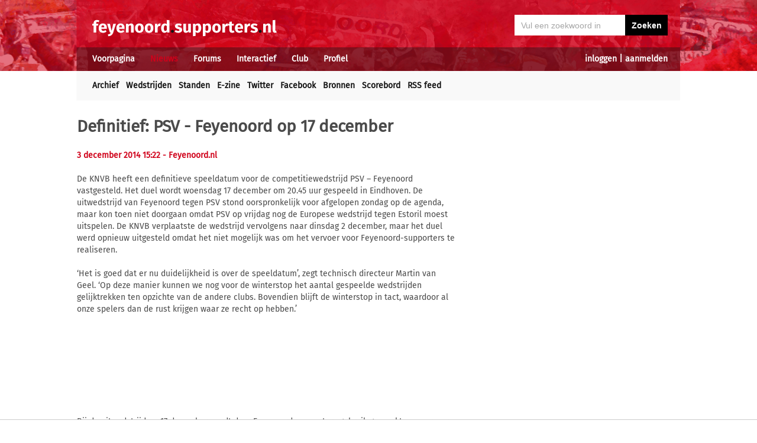

--- FILE ---
content_type: text/html; charset=UTF-8
request_url: https://feyenoord.supporters.nl/nieuws/artikel/33513/Definitief-PSV---Feyenoord-op-17-december
body_size: 7251
content:
<!doctype html><html lang='nl'><head><script>
var msTag = {
 site: 'supporters',
 data: {
  positions: []
 }
}
</script><script async src="https://massariuscdn.com/pubs/supporters/supporters_hb_adtech_setup.js"></script>
<script src="https://tags.refinery89.com/supportersnl.js" async></script>
<title>Definitief: PSV - Feyenoord op 17 december</title><meta name="og:type" content="article" /><link rel="canonical" href="https://feyenoord.supporters.nl/nieuws/artikel/33513/Definitief-PSV---Feyenoord-op-17-december" /><meta name="og:description" content="De KNVB heeft een definitieve speeldatum voor de competitiewedstrijd PSV – Feyenoord vastgesteld. Het duel wordt woensdag 17 december om 20.45 uur..." /><meta name="title" content="Definitief: PSV - Feyenoord op 17 december" /><meta name="og:title" content="Definitief: PSV - Feyenoord op 17 december" /><meta name="og:locale" content="nl_NL" /><meta name="og:site_name" content="Feyenoord.supporters.nl" /><script data-ad-client="ca-pub-2520000593824521" async src="https://pagead2.googlesyndication.com/pagead/js/adsbygoogle.js"></script><!-- Global site tag (gtag.js) - Google Analytics -->
<script async src="https://www.googletagmanager.com/gtag/js?id=UA-24318982-9"></script><script>
  window.dataLayer = window.dataLayer || [];
  function gtag(){dataLayer.push(arguments);}
  gtag('js', new Date());
  gtag('config', 'UA-24318982-9');
</script><script async src="//pagead2.googlesyndication.com/pagead/js/adsbygoogle.js"></script><script>
  (adsbygoogle = window.adsbygoogle || []).push({
    google_ad_client: "ca-pub-2520000593824521",
    enable_page_level_ads: true
  });
</script><meta name="viewport" content="width=device-width, initial-scale=1" /><meta http-equiv="X-UA-Compatible" content="IE=Edge" /><link rel="stylesheet" type="text/css" href="https://static.supporters.nl/css/supporters_basis_23.css" media="screen, print"><link rel="stylesheet" TYPE="text/css" href="https://static.supporters.nl/css/supporters_broad_11.css" media="screen and (min-width: 648px)"><link rel="stylesheet" TYPE="text/css" href="https://static.supporters.nl/css/supporters_broad-Feyenoord_4.css" media="screen and (min-width: 648px)"><link rel="stylesheet" TYPE="text/css" href="https://static.supporters.nl/css/supporters_broadest_2.css" media="screen and (min-width: 984px)"><link rel="stylesheet" TYPE="text/css" href="https://static.supporters.nl/css/supporters_broadminus_2.css" media="screen and (min-width: 984px) and (max-width:1019.99px)"><link rel="stylesheet" TYPE="text/css" href="https://static.supporters.nl/css/supporters_middel_4.css" media="screen and (min-width: 648px) and (max-width:983.999px)"><link rel="stylesheet" TYPE="text/css" href="https://static.supporters.nl/css/supporters_mobile_15.css" media="screen and (max-width: 647.99px)"><link rel="stylesheet" TYPE="text/css" href="https://static.supporters.nl/css/supporters_mobile-Feyenoord_3.css" media="screen and (max-width: 647.99px)"><!--[if (lt IE 9)&(!IEMobile)]><link rel="stylesheet" type="text/css" href="https://static.xyztec.com/css/supporters_broad_en_2.css" /><link rel="stylesheet" type="text/css" href="https://static.xyztec.com/css/supporters_basis_en_2.css" /><![endif]--><meta http-equiv="Content-Type" content="text/html;charset=UTF-8"><!--[if IE]><link rel="shortcut icon" href="https://static.supporters.nl/ico/feyenoord.favicon.ico"><![endif]--><link rel="apple-touch-icon" sizes="57x57" href="https://static.supporters.nl/ico/feyenoord.apple-icon-57x57.png"><link rel="apple-touch-icon" sizes="60x60" href="https://static.supporters.nl/ico/feyenoord.apple-icon-60x60.png"><link rel="apple-touch-icon" sizes="72x72" href="https://static.supporters.nl/ico/feyenoord.apple-icon-72x72.png"><link rel="apple-touch-icon" sizes="76x76" href="https://static.supporters.nl/ico/feyenoord.apple-icon-76x76.png"><link rel="apple-touch-icon" sizes="114x114" href="https://static.supporters.nl/ico/feyenoord.apple-icon-114x114.png"><link rel="apple-touch-icon" sizes="120x120" href="https://static.supporters.nl/ico/feyenoord.apple-icon-120x120.png"><link rel="apple-touch-icon" sizes="144x144" href="https://static.supporters.nl/ico/feyenoord.apple-icon-144x144.png"><link rel="apple-touch-icon" sizes="152x152" href="https://static.supporters.nl/ico/feyenoord.apple-icon-152x152.png"><link rel="apple-touch-icon" sizes="180x180" href="https://static.supporters.nl/ico/feyenoord.apple-icon-180x180.png"><link rel="icon" type="image/png" sizes="192x192"  href="https://static.supporters.nl/ico/feyenoord.android-icon-192x192.png"><link rel="icon" type="image/png" sizes="32x32" href="https://static.supporters.nl/ico/feyenoord.favicon-32x32.png"><link rel="icon" type="image/png" sizes="96x96" href="https://static.supporters.nl/ico/feyenoord.favicon-96x96.png"><link rel="icon" type="image/png" sizes="16x16" href="https://static.supporters.nl/ico/feyenoord.favicon-16x16.png"><link rel="manifest" href="/manifest.json"><meta name="msapplication-TileColor" content="#ffffff"><meta name="msapplication-TileImage" content="https://static.supporters.nl/ico/feyenoord.ms-icon-144x144.png"><meta name="theme-color" content="#ffffff"><link rel="icon" href="https://static.supporters.nl/ico/feyenoord.favicon.ico" /><link rel="shortcut icon" href="https://static.supporters.nl/ico/feyenoord.favicon.ico" /><meta name="msapplication-config" content="/browserconfig.xml" /><script src="https://ajax.googleapis.com/ajax/libs/jquery/3.3.1/jquery.min.js"></script><script async
src="//pagead2.googlesyndication.com/pagead/js/adsbygoogle.js"></script>
<script>
      (adsbygoogle = window.adsbygoogle || []).push({
           google_ad_client: "ca-pub-1807126059844281",
           enable_page_level_ads: true
      });
</script></head><body><div id="supportersdiv"><header><a href='/'><img src='https://static.supporters.nl/images/transparent.png' width='100%' height=80 alt='Transparent'></a><div id='mobielmenu'><a onclick="wijzigDit('mobielmenu','navigatie','fade2');"><img src='https://static.supporters.nl/images/transparent.png' width='50%' height=36 alt='Transparent'></a><p><a onclick="wijzigDit('mobielmenu','navigatie','fade2');">Menu</a></p></div><div id="searchdiv"><form action="/zoek-en-vind" method="post" name="zoekenvind"><input id="mysearch" maxlength=40 name="zoekterm" type="search" value='Vul een zoekwoord in' onfocus="if(this.value == defaultValue) { this.value = ''; this.style.color = '#4A4A4A'; }" onblur="if(this.value == '') { this.value = defaultValue; this.style.color = '#A5A5A5'; }" required /><input type="submit" value="Zoeken" /></form></div><div id="inloglinks"><a onclick="wijzigDit('inloglinks','inlogform','fade1');">inloggen</a> | <a href='/lid-worden'>aanmelden</a></div><div id="inlogform"><div id="inlogheader">Inloggen</div><div id="inlogsluiten"><a onclick="wijzigDit('inlogform','inloglinks','normaal');"><img src='https://static.supporters.nl/images/sluiten.png' width=60 height=60 alt='Sluiten' align='right'></a></div><div id="inlogcontent"><form action="?" method="POST" autocomplete="on"><input type="hidden" name="formulier" value="inloggen"><input type="hidden" name="token" value="2f8d9e356e7312a9f820d25da3a9aa363ba3a43c175ea06011682da63345f475232"><h6>Loginnaam</h6><p><input type="text" name="loginnaam" maxlength=25 size=11 tabindex=651 id="username" required></p><h6>Wachtwoord</h6><p><input type="password" name="wachtwoord" maxlength=25 size=11 tabindex=652 id="password" required></p><p><label><input type="checkbox" tabindex=653 name="usercookie">Inloggegevens onthouden</label></p><p><input type="submit" value="Inloggen" accesskey='S' tabindex=654></p></form><p><a href='/lid-worden'>Klik hier als je nog geen loginnaam hebt</a> of <a href='/wachtwoord'>hier als je je wachtwoord kwijt bent</a>.</p></div></div><div id="navigatie"><nav id="main-navigation"><div id='verbergmobiel'><p>Menu</p><div id="menusluiten"><a onclick="wijzigDit('navigatie','mobielmenu','normaal');"><img src='https://static.supporters.nl/images/sluiten-rood.png' width=50 height=50 alt='Sluiten' align='right'></a></div></div><ul><li onmouseover="toonMenu('0');"><a href='/' id='kop0'>Voorpagina</a></li><li onmouseover="toonMenu('1');"><a href='/nieuws/' id='kop1' class='rood'>Nieuws</a></li><li onmouseover="toonMenu('2');"><a href='/forums/' id='kop2'>Forums</a></li><li onmouseover="toonMenu('3');"><a href='/interactief/' id='kop3'>Interactief</a></li><li onmouseover="toonMenu('4');"><a href='/club/' id='kop4'>Club</a></li><li onmouseover="toonMenu('5');"><a href='/profiel/' id='kop5'>Profiel</a></li><div id='kop6'></div><div id='flap6'></div></ul></nav><nav id="sub-navigation"><ol id='flap0'><li><a href='/over-ons'>Over ons</a></li><li><a href='/social/'>Social</a></li><li><a href='/ledenlijst'>Ledenlijst</a></li><li><a href='/wie-online'>Wie online</a></li><li><a href='/zoek-en-vind'>Zoeken</a></li><li><a href='/sitemap'>Sitemap</a></li></ol><ul id='flap1'><li><a href='/nieuws/archief/'>Archief</a></li><li><a href='/wedstrijden/'>Wedstrijden</a></li><li><a href='/stand/'>Standen</a></li><li><a href='/ezine/'>E-zine</a></li><li><a href='/nieuws/twitter'>Twitter</a></li><li><a href='/nieuws/facebook'>Facebook</a></li><li><a href='/nieuws/bronnen'>Bronnen</a></li><li><a href='/wedstrijden/live'>Scorebord</a></li><li><a href='/nieuws/rss'>RSS feed</a></li></ul><ol id='flap2'><li><a href='/forums/recente-topics'>Recente topics</a></li><li><a href='/forums/regels'>Regels</a></li><li><a href='/forums/handleiding'>Handleiding</a></li></ol><ol id='flap3'><li><a href='/poll/'>Poll</a></li><li><a href='/pool/'>Pool</a></li><li><a href='/vovo/'>VoVo</a></li><li><a href='/man-van-de-wedstrijd/'>Man van de wedstrijd</a></li><li><a href='/favoriete-opstelling/'>Opstelling</a></li><li><a href='/battle/'>Battle</a></li></ol><ol id='flap4'><li><a href='/club/bereikbaarheid'>Bereikbaarheid</a></li><li><a href='/club/prijzenkast'>Prijzenkast</a></li><li><a href='/kalender/'>Kalender</a></li><li><a href='/historie/'>Historie</a></li><li><a href='/club/statistieken/'>Statistieken</a></li><li><a href='/club/spelers'>Spelers</a></li><li><a href='/links/'>Links</a></li></ol><ol id='flap5'><li><a href='/lid-worden'>Lid worden</a></li><li><a href='/wachtwoord'>Wachtwoord</a></li><li><a href='/profiel/voorkeuren'>Mijn voorkeuren</a></li><li><a href='/pb/inbox'>Privéberichten</a></li><li><a href='/vrienden/'>Vrienden</a></li><li><a href='/actief-worden'>Actief worden</a></li><li><a href='/webmasters/'>Webmasters</a></li><li><a href='/kalender/leden'>Verjaardagen</a></li></ol></nav></div></header><div id='middelcontainer'><div class='supporterscontent'><section id="volgnummer0" class='breedteG'><div class="r89-desktop-leaderboard-atf"></div></section><div class='noppes'></div></div><div class='supporterscontent'><section id="volgnummer1" class='breedteA'><article id="newsarticle"><h1><b>Definitief: PSV - Feyenoord op 17 december</b></h1><div id='opdelen'><div class='deeleen'><h5>3 december 2014 15:22 <a href='http://www.feyenoord.nl/nieuws/nieuwsoverzicht/psv-feyenoord-op-17-december' target='_blank'>- Feyenoord.nl</a></h5></div><div class='deeltwee'></div></div><div class="r89-mobile-billboard-top"></div><p>De KNVB heeft een definitieve speeldatum voor de competitiewedstrijd PSV – Feyenoord vastgesteld. Het duel wordt woensdag 17 december om 20.45 uur gespeeld in Eindhoven. De uitwedstrijd van Feyenoord tegen PSV stond oorspronkelijk voor afgelopen zondag op de agenda, maar kon toen niet doorgaan omdat PSV op vrijdag nog de Europese wedstrijd tegen Estoril moest uitspelen. De KNVB verplaatste de wedstrijd vervolgens naar dinsdag 2 december, maar het duel werd opnieuw uitgesteld omdat het niet mogelijk was om het vervoer voor Feyenoord-supporters te realiseren.<br />
<br />
‘Het is goed dat er nu duidelijkheid is over de speeldatum’, zegt technisch directeur Martin van Geel. ‘Op deze manier kunnen we nog voor de winterstop het aantal gespeelde wedstrijden gelijktrekken ten opzichte van de andere clubs. Bovendien blijft de winterstop in tact, waardoor al onze spelers dan de rust krijgen waar ze recht op hebben.’<br />
<br />
Bij de uitwedstrijd op 17 december wordt door Feyenoord-supporters gebruik gemaakt van vervoer per trein (dit is afgestemd met alle betrokken partijen). Qua vervoerswijze is er geen verschil met de oorspronkelijke uitwedstrijd.<br />
<br />
Kaart annuleren<br />
Supporters die deze uitwedstrijd niet kunnen bezoeken, krijgen de mogelijkheid om af te zien van hun kaart. Via www.feyenoord.nl/psv kun je tot uiterlijk woensdag 10 december 17.00 uur afzien van je gekochte omwisselbiljet NS. Feyenoord betaalt de EUR 44,- (en de eventueel betaalde TicketBox-kosten) dan terug in de week van 15 december. Het annuleren van je kaart kan uitsluitend via de genoemde link en kan niet telefonisch of aan het loket. Het is niet mogelijk om na 10 december 17.00 uur te annuleren of om achteraf een annulering ongedaan te maken. Geannuleerde kaarten worden niet opnieuw in de verkoop gebracht.<br />
<br />
Annulering ongedaan maken<br />
Voor supporters die al van hun kaart afzagen toen de nieuwe speeldatum was vastgesteld op dinsdag 2 december, geldt dat die annulering ongedaan is gemaakt (daarover hebben zij per e-mail al bericht ontvangen). Mochten zij ook op de nieuwe speeldatum niet kunnen, dan dienen zij alsnog via www.feyenoord.nl/psv af te zien van hun uitkaart. <br />
<br />
Als gevolg van de verplaatsing van PSV - Feyenoord, wordt het bekerduel Roda JC – PSV verplaatst naar dinsdag 20 januari 2015 20.00 uur.</p><h4>Meer op <a href='http://www.feyenoord.nl/nieuws/nieuwsoverzicht/psv-feyenoord-op-17-december' target='_blank'>Feyenoord.nl</a></h4></article>
<hr><div class="r89-mobile-outstream"></div><div class="r89-desktop-outstream"></div><hr>

<hr><h3>Tags</h3><p></p><a class='zwart' href='/zoek-en-vind?zoekin=Alles&amp;zoekterm=annuleren'>annuleren</a> <a class='zwart' href='/zoek-en-vind?zoekin=Alles&amp;zoekterm=annulering'>annulering</a> <a class='zwart' href='/zoek-en-vind?zoekin=Alles&amp;zoekterm=ongedaan'>ongedaan</a> <a class='zwart' href='/zoek-en-vind?zoekin=Alles&amp;zoekterm=knvb'>knvb</a> <a class='zwart' href='/zoek-en-vind?zoekin=Alles&amp;zoekterm=vervoer'>vervoer</a> <a class='zwart' href='/zoek-en-vind?zoekin=Alles&amp;zoekterm=afgestemd'>afgestemd</a> <a class='zwart' href='/zoek-en-vind?zoekin=Alles&amp;zoekterm=afzien'>afzien</a> <a class='zwart' href='/zoek-en-vind?zoekin=Alles&amp;zoekterm=bekerduel'>bekerduel</a> <a class='zwart' href='/zoek-en-vind?zoekin=Alles&amp;zoekterm=estoril'>estoril</a> <a class='zwart' href='/zoek-en-vind?zoekin=Alles&amp;zoekterm=gekochte'>gekochte</a> <a class='zwart' href='/zoek-en-vind?zoekin=Alles&amp;zoekterm=gelijktrekken'>gelijktrekken</a> <a class='zwart' href='/zoek-en-vind?zoekin=Alles&amp;zoekterm=loket'>loket</a> <a class='zwart' href='/zoek-en-vind?zoekin=Alles&amp;zoekterm=omwisselbiljet'>omwisselbiljet</a> <a class='zwart' href='/zoek-en-vind?zoekin=Alles&amp;zoekterm=roda'>roda</a> <a class='zwart' href='/zoek-en-vind?zoekin=Alles&amp;zoekterm=tact'>tact</a> <a class='zwart' href='/zoek-en-vind?zoekin=Alles&amp;zoekterm=ticketbox'>ticketbox</a> <a class='zwart' href='/zoek-en-vind?zoekin=Alles&amp;zoekterm=trein'>trein</a> <a class='zwart' href='/zoek-en-vind?zoekin=Alles&amp;zoekterm=uitkaart'>uitkaart</a> <a class='zwart' href='/zoek-en-vind?zoekin=Alles&amp;zoekterm=vervoerswijze'>vervoerswijze</a> 
<hr>
<script src="https://static.supporters.nl/js/postfuncties_1.js" type="text/javascript">
//<![CDATA[
//]]>
</script><script src="https://static.supporters.nl/js/reactiefuncties_1.js" type="text/javascript">
//<![CDATA[
//]]>
</script><script type="text/javascript">
$(document).ready(function(){
 $(document).on("click",".upvote",function(){
  $(this).parent().load("/include/upvote.xphp?v=up&id="+$(this).children("input").val()+"&s=");
 });
 $(document).on("click",".downvote",function(){
  $(this).parent().load("/include/upvote.xphp?v=down&id="+$(this).children("input").val()+"&s=");
 });
 $(document).on("click",".rapporteer",function(){
  if (confirm('Weet je zeker dat je deze posting wil rapporteren?')) {
   $(this).parent().load("/include/rapporteer.xphp?id="+$(this).children("input").val()+"&s=");
   alert('Bedankt voor je melding. We zullen ernaar kijken. Je krijgt niet perse een reactie op je melding.');
  }
 });
});
</script><h2>Wat vind jij van dit nieuws?</h2><p>Om te reageren moet je ingelogd zijn. Gebruik de links bovenin beeld om een loginnaam aan te maken danwel in te loggen.</p><hr>

<hr><div id='end_of_article'></div></section><div class='noppes'></div><section id="volgnummer2" class='breedteR'><div class="r89-desktop-hpa-atf"></div><h1>Feyenoord E-zine</h1><p>Meer dan 103.000 fans zijn lid van onze nieuwsbrief. Meld je ook aan!</p><form action="/ezine/" method="post"><p><input type="text" size=36 maxlength=255 name="email" value="vul hier je emailadres in" ONFOCUS="this.value=''"><br><input type="hidden" name="subscribe" value="subscribe"><script type="text/javascript">
var onloadCallback = function() {
 grecaptcha.render('recaptchaplek', {
  'sitekey' : '6LdyxfQUAAAAAJLb9Ro1uwT62fgkgX7CfwRgKPK1'
 });
};
</script><div id="recaptchaplek"></div><script src="https://www.google.com/recaptcha/api.js?onload=onloadCallback&render=explicit" async defer></script><br><br><input type="submit" value="Aanmelden"></p></form><h3>Laatste nieuws</h3><hr><div class='tabel'><div class='nieuwsregel'><div class='nieuwscel rechts datumrood'>14/</div><div class='nieuwscel rechts datumrood'>1</div><div class='nieuwscel padlinks zwart'><a href='/nieuws/artikel/51519/Timber-acht-kans-op-verlengen-bij-Feyenoord-klein'>Timber acht kans op verlengen bij Feyenoord klein</a></div></div><div class='nieuwsregel'><div class='nieuwscel rechts datumrood'>14/</div><div class='nieuwscel rechts datumrood'>1</div><div class='nieuwscel padlinks zwart'><a href='/nieuws/artikel/51518/Feyenoord-afgetroefd-door-Ajax-in-strijd-om-Da-Silva'>Feyenoord afgetroefd door Ajax in strijd om Da Silva</a></div></div><div class='nieuwsregel'><div class='nieuwscel rechts datumrood'>12/</div><div class='nieuwscel rechts datumrood'>1</div><div class='nieuwscel padlinks zwart'><a href='/nieuws/artikel/51517/Feyenoord-spot-nieuw-target-in-Argentini%C3%AB'>Feyenoord spot nieuw target in Argentinië</a></div></div><div class='nieuwsregel'><div class='nieuwscel rechts datumrood'>12/</div><div class='nieuwscel rechts datumrood'>1</div><div class='nieuwscel padlinks zwart'><a href='/nieuws/artikel/51515/COLUMN-Het-nieuwe-jaar-begint-zoals-het-oude-jaar-eindigde-'>COLUMN: Het nieuwe jaar begint zoals het oude jaar eindigde </a></div></div><div class='nieuwsregel'><div class='nieuwscel rechts datumrood'>11/</div><div class='nieuwscel rechts datumrood'>1</div><div class='nieuwscel padlinks zwart'><a href='/nieuws/artikel/51514/Wellenreuther-%22We-zijn-Feyenoord-en-moeten-domineren%22'>Wellenreuther: "We zijn Feyenoord en moeten domineren"</a></div></div><div class='nieuwsregel'><div class='nieuwscel rechts datumrood'>11/</div><div class='nieuwscel rechts datumrood'>1</div><div class='nieuwscel padlinks zwart'><a href='/nieuws/artikel/51513/Steijn-luistert-rentree-op-met-goal-bij-duur-puntenverlies-Feyenoord'>Steijn luistert rentree op met goal bij duur puntenverlies Feyenoord</a></div></div><div class='nieuwsregel'><div class='nieuwscel rechts datumrood'>10/</div><div class='nieuwscel rechts datumrood'>1</div><div class='nieuwscel padlinks zwart'><a href='/nieuws/artikel/51512/Pisa-meldt-zich-bij-Feyenoord-voor-Tengstedt'>Pisa meldt zich bij Feyenoord voor Tengstedt</a></div></div><div class='nieuwsregel'><div class='nieuwscel rechts datumrood'>9/</div><div class='nieuwscel rechts datumrood'>1</div><div class='nieuwscel padlinks zwart'><a href='/nieuws/artikel/51511/Advies-om-vroeg-te-vertrekken-naar-Heerenveen'>Advies om vroeg te vertrekken naar Heerenveen</a></div></div><div class='nieuwsregel'><div class='nieuwscel rechts datumrood'>8/</div><div class='nieuwscel rechts datumrood'>1</div><div class='nieuwscel padlinks zwart'><a href='/nieuws/artikel/51510/Timber-bedankt-Lazio-voor-interesse-'>Timber bedankt Lazio voor interesse </a></div></div><div class='nieuwsregel'><div class='nieuwscel rechts datumrood'>8/</div><div class='nieuwscel rechts datumrood'>1</div><div class='nieuwscel padlinks zwart'><a href='/nieuws/artikel/51509/Programma-KKD-uitgesteld-Eredivisie-vooralsnog-niet'>Programma KKD uitgesteld, Eredivisie vooralsnog niet</a></div></div><div class='nieuwsregel'><div class='nieuwscel rechts datumrood'>8/</div><div class='nieuwscel rechts datumrood'>1</div><div class='nieuwscel padlinks zwart'><a href='/nieuws/artikel/51508/Interesse-Lazio-in-Timber-lijkt-te-concretiseren'>Interesse Lazio in Timber lijkt te concretiseren</a></div></div><div class='nieuwsregel'><div class='nieuwscel rechts datumrood'>7/</div><div class='nieuwscel rechts datumrood'>1</div><div class='nieuwscel padlinks zwart'><a href='/nieuws/artikel/51507/Feyenoord-concreet-in-de-markt-voor-Da-Silva'>Feyenoord concreet in de markt voor Da Silva</a></div></div><div class='nieuwsregel'><div class='nieuwscel rechts datumrood'>7/</div><div class='nieuwscel rechts datumrood'>1</div><div class='nieuwscel padlinks zwart'><a href='/nieuws/artikel/51506/KNVB-zet-Van-der-Eijk-op-duel-in-Heerenveen'>KNVB zet Van der Eijk op duel in Heerenveen</a></div></div><div class='nieuwsregel'><div class='nieuwscel rechts datumrood'>7/</div><div class='nieuwscel rechts datumrood'>1</div><div class='nieuwscel padlinks zwart'><a href='/nieuws/artikel/51505/Geef-hier-jouw-ideale-opstelling-door-voor-het-duel-met-Heerenveen'>Geef hier jouw ideale opstelling door voor het duel met Heerenveen</a></div></div><div class='nieuwsregel'><div class='nieuwscel rechts datumrood'>7/</div><div class='nieuwscel rechts datumrood'>1</div><div class='nieuwscel padlinks zwart'><a href='/nieuws/artikel/51504/Kan-Feyenoord-zich-revancheren-in-het-Abe-Lenstra-Stadion%3F'>Kan Feyenoord zich revancheren in het Abe Lenstra Stadion?</a></div></div><div class='nieuwsregel'><div class='nieuwscel rechts datumrood'>6/</div><div class='nieuwscel rechts datumrood'>1</div><div class='nieuwscel padlinks zwart'><a href='/nieuws/artikel/51503/Van-Persie-%22We-weten-de-oorzaak-van-onze-problemen%22'>Van Persie: "We weten de oorzaak van onze problemen"</a></div></div><div class='nieuwsregel'><div class='nieuwscel rechts datumrood'>6/</div><div class='nieuwscel rechts datumrood'>1</div><div class='nieuwscel padlinks zwart'><a href='/nieuws/artikel/51502/Andreev-verhuurd-door-Feyenoord-aan-Poolse-club'>Andreev verhuurd door Feyenoord aan Poolse club</a></div></div><div class='nieuwsregel'><div class='nieuwscel rechts datumrood'>6/</div><div class='nieuwscel rechts datumrood'>1</div><div class='nieuwscel padlinks zwart'><a href='/nieuws/artikel/51501/Feyenoord-verhuurt-Kasanwirjo-aan-Fortuna'>Feyenoord verhuurt Kasanwirjo aan Fortuna</a></div></div><div class='nieuwsregel'><div class='nieuwscel rechts datumrood'>5/</div><div class='nieuwscel rechts datumrood'>1</div><div class='nieuwscel padlinks zwart'><a href='/nieuws/artikel/51500/Wellenreuther-vervangt-Steijn-als-aanvoerder'>Wellenreuther vervangt Steijn als aanvoerder</a></div></div><div class='nieuwsregel'><div class='nieuwscel rechts datumrood'>5/</div><div class='nieuwscel rechts datumrood'>1</div><div class='nieuwscel padlinks zwart'><a href='/nieuws/artikel/51499/COLUMN-Wat-gaat-het-nieuwe-jaar-ons-brengen%3F'>COLUMN: Wat gaat het nieuwe jaar ons brengen?</a></div></div></div><p>&nbsp;<br><a href='/profiel/voorkeuren'>Stel hier in welk nieuws jij belangrijk vindt.</a></p>
<hr>
<hr>
<h3>Tagcloud</h3><p><a class='zwart' style='font-size:9px' href='/zoek-en-vind?zoekin=Alles&amp;zoekterm=aanspelen'>aanspelen</a> <a class='zwart' style='font-size:20px' href='/zoek-en-vind?zoekin=Alles&amp;zoekterm=acardipane'>acardipane</a> <a class='zwart' style='font-size:12px' href='/zoek-en-vind?zoekin=Alles&amp;zoekterm=bijtekenen'>bijtekenen</a> <a class='zwart' style='font-size:8px' href='/zoek-en-vind?zoekin=Alles&amp;zoekterm=consequent'>consequent</a> <a class='zwart' style='font-size:10px' href='/zoek-en-vind?zoekin=Alles&amp;zoekterm=derksen'>derksen</a> <a class='zwart' style='font-size:8px' href='/zoek-en-vind?zoekin=Alles&amp;zoekterm=diplomatiek'>diplomatiek</a> <a class='zwart' style='font-size:8px' href='/zoek-en-vind?zoekin=Alles&amp;zoekterm=dochter'>dochter</a> <a class='zwart' style='font-size:8px' href='/zoek-en-vind?zoekin=Alles&amp;zoekterm=economisch'>economisch</a> <a class='zwart' style='font-size:13px' href='/zoek-en-vind?zoekin=Alles&amp;zoekterm=gedekt'>gedekt</a> <a class='zwart' style='font-size:8px' href='/zoek-en-vind?zoekin=Alles&amp;zoekterm=gedemoniseerd'>gedemoniseerd</a> <a class='zwart' style='font-size:8px' href='/zoek-en-vind?zoekin=Alles&amp;zoekterm=geisoleerd'>geisoleerd</a> <a class='zwart' style='font-size:8px' href='/zoek-en-vind?zoekin=Alles&amp;zoekterm=gesaboteerd'>gesaboteerd</a> <a class='zwart' style='font-size:33px' href='/zoek-en-vind?zoekin=Alles&amp;zoekterm=iran'>iran</a> <a class='zwart' style='font-size:9px' href='/zoek-en-vind?zoekin=Alles&amp;zoekterm=kern'>kern</a> <a class='zwart' style='font-size:8px' href='/zoek-en-vind?zoekin=Alles&amp;zoekterm=kraaij'>kraaij</a> <a class='zwart' style='font-size:19px' href='/zoek-en-vind?zoekin=Alles&amp;zoekterm=persie'>persie</a> <a class='zwart' style='font-size:13px' href='/zoek-en-vind?zoekin=Alles&amp;zoekterm=socrates'>socrates</a> <a class='zwart' style='font-size:14px' href='/zoek-en-vind?zoekin=Alles&amp;zoekterm=soeverein'>soeverein</a> <a class='zwart' style='font-size:12px' href='/zoek-en-vind?zoekin=Alles&amp;zoekterm=soevereiniteit'>soevereiniteit</a> <a class='zwart' style='font-size:9px' href='/zoek-en-vind?zoekin=Alles&amp;zoekterm=strak'>strak</a> <a class='zwart' style='font-size:17px' href='/zoek-en-vind?zoekin=Alles&amp;zoekterm=timber'>timber</a> <a class='zwart' style='font-size:10px' href='/zoek-en-vind?zoekin=Alles&amp;zoekterm=trump'>trump</a> <a class='zwart' style='font-size:13px' href='/zoek-en-vind?zoekin=Alles&amp;zoekterm=ueda'>ueda</a> <a class='zwart' style='font-size:13px' href='/zoek-en-vind?zoekin=Alles&amp;zoekterm=valente'>valente</a> <a class='zwart' style='font-size:8px' href='/zoek-en-vind?zoekin=Alles&amp;zoekterm=vernietiging'>vernietiging</a> <a class='zwart' style='font-size:11px' href='/zoek-en-vind?zoekin=Alles&amp;zoekterm=verschrikkelijke'>verschrikkelijke</a> <a class='zwart' style='font-size:10px' href='/zoek-en-vind?zoekin=Alles&amp;zoekterm=vink'>vink</a> <a class='zwart' style='font-size:19px' href='/zoek-en-vind?zoekin=Alles&amp;zoekterm=wehave'>wehave</a> <a class='zwart' style='font-size:16px' href='/zoek-en-vind?zoekin=Alles&amp;zoekterm=westen'>westen</a> <a class='zwart' style='font-size:9px' href='/zoek-en-vind?zoekin=Alles&amp;zoekterm=zwalkend'>zwalkend</a> </p></div><div class='supporterscontent'></section></div></div>
<footer><div id='footerbg'><div id='footernav'><div id='directnaar'><h6>Direct naar</h6><hr><ul><li><a href='/lid-worden'>Aanmelden</a> / <a onclick="wijzigDit('inloglinks','inlogform','fade');">inloggen</a></li><li><a href='/forums/'>Feyenoord Forum</a></li><li><a href='/stand/'>Stand</a></li><li><a href='/kalender/'>Kalender</a></li><li><a href='/ezine/'>E-zine (nieuwsbrief)</a></li><li><a href='/nieuws/archief/'>Nieuwsarchief</a></li></ul></div><div id='supportersnl'><h6><a href='/over-ons/'>Over ons</a></h6><hr><ul><li><a href='/webmasters/'>Voor webmasters</a></li><li><a href='/disclaimer/'>Disclaimer</a></li><li><a href='/privacy/'>Privacy</a></li><li><a href='/adverteren/'>Adverteren</a></li><li><a href='/nieuws/archief/partnerberichten'>Partnerberichten</a></li><li><a href='/over-ons/'>Contact</a></li></ul></div><div id='populair'><h6><a href='https://www.supporters.nl/'>Supporters.nl</a></h6><hr><ul><li><a href='https://ajax.supporters.nl'>Ajax.supporters.nl</a></li><li><a href='https://feyenoord.supporters.nl'>Feyenoord.supporters.nl</a></li><li><a href='https://psv.supporters.nl'>PSV.supporters.nl</a></li><li><a href='/sitemap'>Sitemap</a></li><li><a href="/profiel/voorkeuren">Mijn voorkeuren</a></li><li><a href="#" onclick="showConsentManager()">Cookie-instellingen</a></li></ul></div></div></div><div id='copyright'>Copyright: &copy; 1999-2023 <a href='https://www.supporters.nl/'>Supporters.nl</a></div></footer>
<script async src="https://static.supporters.nl/js/supporters_general_5.js" type="text/javascript"></script></div><div id="pagina1" onclick="wijzigDit('inlogform','inloglinks','normaal');"></div><div id="pagina2" onclick="wijzigDit('navigatie','mobielmenu','normaal');"></div><!-- Go to www.addthis.com/dashboard to customize your tools --><script type="text/javascript" src="//s7.addthis.com/js/300/addthis_widget.js#pubid=ra-5b0a7aa357879ae8"></script></body></html>

--- FILE ---
content_type: text/html; charset=utf-8
request_url: https://www.google.com/recaptcha/api2/anchor?ar=1&k=6LdyxfQUAAAAAJLb9Ro1uwT62fgkgX7CfwRgKPK1&co=aHR0cHM6Ly9mZXllbm9vcmQuc3VwcG9ydGVycy5ubDo0NDM.&hl=en&v=PoyoqOPhxBO7pBk68S4YbpHZ&size=normal&anchor-ms=20000&execute-ms=30000&cb=bjkyl2ezoxdg
body_size: 49383
content:
<!DOCTYPE HTML><html dir="ltr" lang="en"><head><meta http-equiv="Content-Type" content="text/html; charset=UTF-8">
<meta http-equiv="X-UA-Compatible" content="IE=edge">
<title>reCAPTCHA</title>
<style type="text/css">
/* cyrillic-ext */
@font-face {
  font-family: 'Roboto';
  font-style: normal;
  font-weight: 400;
  font-stretch: 100%;
  src: url(//fonts.gstatic.com/s/roboto/v48/KFO7CnqEu92Fr1ME7kSn66aGLdTylUAMa3GUBHMdazTgWw.woff2) format('woff2');
  unicode-range: U+0460-052F, U+1C80-1C8A, U+20B4, U+2DE0-2DFF, U+A640-A69F, U+FE2E-FE2F;
}
/* cyrillic */
@font-face {
  font-family: 'Roboto';
  font-style: normal;
  font-weight: 400;
  font-stretch: 100%;
  src: url(//fonts.gstatic.com/s/roboto/v48/KFO7CnqEu92Fr1ME7kSn66aGLdTylUAMa3iUBHMdazTgWw.woff2) format('woff2');
  unicode-range: U+0301, U+0400-045F, U+0490-0491, U+04B0-04B1, U+2116;
}
/* greek-ext */
@font-face {
  font-family: 'Roboto';
  font-style: normal;
  font-weight: 400;
  font-stretch: 100%;
  src: url(//fonts.gstatic.com/s/roboto/v48/KFO7CnqEu92Fr1ME7kSn66aGLdTylUAMa3CUBHMdazTgWw.woff2) format('woff2');
  unicode-range: U+1F00-1FFF;
}
/* greek */
@font-face {
  font-family: 'Roboto';
  font-style: normal;
  font-weight: 400;
  font-stretch: 100%;
  src: url(//fonts.gstatic.com/s/roboto/v48/KFO7CnqEu92Fr1ME7kSn66aGLdTylUAMa3-UBHMdazTgWw.woff2) format('woff2');
  unicode-range: U+0370-0377, U+037A-037F, U+0384-038A, U+038C, U+038E-03A1, U+03A3-03FF;
}
/* math */
@font-face {
  font-family: 'Roboto';
  font-style: normal;
  font-weight: 400;
  font-stretch: 100%;
  src: url(//fonts.gstatic.com/s/roboto/v48/KFO7CnqEu92Fr1ME7kSn66aGLdTylUAMawCUBHMdazTgWw.woff2) format('woff2');
  unicode-range: U+0302-0303, U+0305, U+0307-0308, U+0310, U+0312, U+0315, U+031A, U+0326-0327, U+032C, U+032F-0330, U+0332-0333, U+0338, U+033A, U+0346, U+034D, U+0391-03A1, U+03A3-03A9, U+03B1-03C9, U+03D1, U+03D5-03D6, U+03F0-03F1, U+03F4-03F5, U+2016-2017, U+2034-2038, U+203C, U+2040, U+2043, U+2047, U+2050, U+2057, U+205F, U+2070-2071, U+2074-208E, U+2090-209C, U+20D0-20DC, U+20E1, U+20E5-20EF, U+2100-2112, U+2114-2115, U+2117-2121, U+2123-214F, U+2190, U+2192, U+2194-21AE, U+21B0-21E5, U+21F1-21F2, U+21F4-2211, U+2213-2214, U+2216-22FF, U+2308-230B, U+2310, U+2319, U+231C-2321, U+2336-237A, U+237C, U+2395, U+239B-23B7, U+23D0, U+23DC-23E1, U+2474-2475, U+25AF, U+25B3, U+25B7, U+25BD, U+25C1, U+25CA, U+25CC, U+25FB, U+266D-266F, U+27C0-27FF, U+2900-2AFF, U+2B0E-2B11, U+2B30-2B4C, U+2BFE, U+3030, U+FF5B, U+FF5D, U+1D400-1D7FF, U+1EE00-1EEFF;
}
/* symbols */
@font-face {
  font-family: 'Roboto';
  font-style: normal;
  font-weight: 400;
  font-stretch: 100%;
  src: url(//fonts.gstatic.com/s/roboto/v48/KFO7CnqEu92Fr1ME7kSn66aGLdTylUAMaxKUBHMdazTgWw.woff2) format('woff2');
  unicode-range: U+0001-000C, U+000E-001F, U+007F-009F, U+20DD-20E0, U+20E2-20E4, U+2150-218F, U+2190, U+2192, U+2194-2199, U+21AF, U+21E6-21F0, U+21F3, U+2218-2219, U+2299, U+22C4-22C6, U+2300-243F, U+2440-244A, U+2460-24FF, U+25A0-27BF, U+2800-28FF, U+2921-2922, U+2981, U+29BF, U+29EB, U+2B00-2BFF, U+4DC0-4DFF, U+FFF9-FFFB, U+10140-1018E, U+10190-1019C, U+101A0, U+101D0-101FD, U+102E0-102FB, U+10E60-10E7E, U+1D2C0-1D2D3, U+1D2E0-1D37F, U+1F000-1F0FF, U+1F100-1F1AD, U+1F1E6-1F1FF, U+1F30D-1F30F, U+1F315, U+1F31C, U+1F31E, U+1F320-1F32C, U+1F336, U+1F378, U+1F37D, U+1F382, U+1F393-1F39F, U+1F3A7-1F3A8, U+1F3AC-1F3AF, U+1F3C2, U+1F3C4-1F3C6, U+1F3CA-1F3CE, U+1F3D4-1F3E0, U+1F3ED, U+1F3F1-1F3F3, U+1F3F5-1F3F7, U+1F408, U+1F415, U+1F41F, U+1F426, U+1F43F, U+1F441-1F442, U+1F444, U+1F446-1F449, U+1F44C-1F44E, U+1F453, U+1F46A, U+1F47D, U+1F4A3, U+1F4B0, U+1F4B3, U+1F4B9, U+1F4BB, U+1F4BF, U+1F4C8-1F4CB, U+1F4D6, U+1F4DA, U+1F4DF, U+1F4E3-1F4E6, U+1F4EA-1F4ED, U+1F4F7, U+1F4F9-1F4FB, U+1F4FD-1F4FE, U+1F503, U+1F507-1F50B, U+1F50D, U+1F512-1F513, U+1F53E-1F54A, U+1F54F-1F5FA, U+1F610, U+1F650-1F67F, U+1F687, U+1F68D, U+1F691, U+1F694, U+1F698, U+1F6AD, U+1F6B2, U+1F6B9-1F6BA, U+1F6BC, U+1F6C6-1F6CF, U+1F6D3-1F6D7, U+1F6E0-1F6EA, U+1F6F0-1F6F3, U+1F6F7-1F6FC, U+1F700-1F7FF, U+1F800-1F80B, U+1F810-1F847, U+1F850-1F859, U+1F860-1F887, U+1F890-1F8AD, U+1F8B0-1F8BB, U+1F8C0-1F8C1, U+1F900-1F90B, U+1F93B, U+1F946, U+1F984, U+1F996, U+1F9E9, U+1FA00-1FA6F, U+1FA70-1FA7C, U+1FA80-1FA89, U+1FA8F-1FAC6, U+1FACE-1FADC, U+1FADF-1FAE9, U+1FAF0-1FAF8, U+1FB00-1FBFF;
}
/* vietnamese */
@font-face {
  font-family: 'Roboto';
  font-style: normal;
  font-weight: 400;
  font-stretch: 100%;
  src: url(//fonts.gstatic.com/s/roboto/v48/KFO7CnqEu92Fr1ME7kSn66aGLdTylUAMa3OUBHMdazTgWw.woff2) format('woff2');
  unicode-range: U+0102-0103, U+0110-0111, U+0128-0129, U+0168-0169, U+01A0-01A1, U+01AF-01B0, U+0300-0301, U+0303-0304, U+0308-0309, U+0323, U+0329, U+1EA0-1EF9, U+20AB;
}
/* latin-ext */
@font-face {
  font-family: 'Roboto';
  font-style: normal;
  font-weight: 400;
  font-stretch: 100%;
  src: url(//fonts.gstatic.com/s/roboto/v48/KFO7CnqEu92Fr1ME7kSn66aGLdTylUAMa3KUBHMdazTgWw.woff2) format('woff2');
  unicode-range: U+0100-02BA, U+02BD-02C5, U+02C7-02CC, U+02CE-02D7, U+02DD-02FF, U+0304, U+0308, U+0329, U+1D00-1DBF, U+1E00-1E9F, U+1EF2-1EFF, U+2020, U+20A0-20AB, U+20AD-20C0, U+2113, U+2C60-2C7F, U+A720-A7FF;
}
/* latin */
@font-face {
  font-family: 'Roboto';
  font-style: normal;
  font-weight: 400;
  font-stretch: 100%;
  src: url(//fonts.gstatic.com/s/roboto/v48/KFO7CnqEu92Fr1ME7kSn66aGLdTylUAMa3yUBHMdazQ.woff2) format('woff2');
  unicode-range: U+0000-00FF, U+0131, U+0152-0153, U+02BB-02BC, U+02C6, U+02DA, U+02DC, U+0304, U+0308, U+0329, U+2000-206F, U+20AC, U+2122, U+2191, U+2193, U+2212, U+2215, U+FEFF, U+FFFD;
}
/* cyrillic-ext */
@font-face {
  font-family: 'Roboto';
  font-style: normal;
  font-weight: 500;
  font-stretch: 100%;
  src: url(//fonts.gstatic.com/s/roboto/v48/KFO7CnqEu92Fr1ME7kSn66aGLdTylUAMa3GUBHMdazTgWw.woff2) format('woff2');
  unicode-range: U+0460-052F, U+1C80-1C8A, U+20B4, U+2DE0-2DFF, U+A640-A69F, U+FE2E-FE2F;
}
/* cyrillic */
@font-face {
  font-family: 'Roboto';
  font-style: normal;
  font-weight: 500;
  font-stretch: 100%;
  src: url(//fonts.gstatic.com/s/roboto/v48/KFO7CnqEu92Fr1ME7kSn66aGLdTylUAMa3iUBHMdazTgWw.woff2) format('woff2');
  unicode-range: U+0301, U+0400-045F, U+0490-0491, U+04B0-04B1, U+2116;
}
/* greek-ext */
@font-face {
  font-family: 'Roboto';
  font-style: normal;
  font-weight: 500;
  font-stretch: 100%;
  src: url(//fonts.gstatic.com/s/roboto/v48/KFO7CnqEu92Fr1ME7kSn66aGLdTylUAMa3CUBHMdazTgWw.woff2) format('woff2');
  unicode-range: U+1F00-1FFF;
}
/* greek */
@font-face {
  font-family: 'Roboto';
  font-style: normal;
  font-weight: 500;
  font-stretch: 100%;
  src: url(//fonts.gstatic.com/s/roboto/v48/KFO7CnqEu92Fr1ME7kSn66aGLdTylUAMa3-UBHMdazTgWw.woff2) format('woff2');
  unicode-range: U+0370-0377, U+037A-037F, U+0384-038A, U+038C, U+038E-03A1, U+03A3-03FF;
}
/* math */
@font-face {
  font-family: 'Roboto';
  font-style: normal;
  font-weight: 500;
  font-stretch: 100%;
  src: url(//fonts.gstatic.com/s/roboto/v48/KFO7CnqEu92Fr1ME7kSn66aGLdTylUAMawCUBHMdazTgWw.woff2) format('woff2');
  unicode-range: U+0302-0303, U+0305, U+0307-0308, U+0310, U+0312, U+0315, U+031A, U+0326-0327, U+032C, U+032F-0330, U+0332-0333, U+0338, U+033A, U+0346, U+034D, U+0391-03A1, U+03A3-03A9, U+03B1-03C9, U+03D1, U+03D5-03D6, U+03F0-03F1, U+03F4-03F5, U+2016-2017, U+2034-2038, U+203C, U+2040, U+2043, U+2047, U+2050, U+2057, U+205F, U+2070-2071, U+2074-208E, U+2090-209C, U+20D0-20DC, U+20E1, U+20E5-20EF, U+2100-2112, U+2114-2115, U+2117-2121, U+2123-214F, U+2190, U+2192, U+2194-21AE, U+21B0-21E5, U+21F1-21F2, U+21F4-2211, U+2213-2214, U+2216-22FF, U+2308-230B, U+2310, U+2319, U+231C-2321, U+2336-237A, U+237C, U+2395, U+239B-23B7, U+23D0, U+23DC-23E1, U+2474-2475, U+25AF, U+25B3, U+25B7, U+25BD, U+25C1, U+25CA, U+25CC, U+25FB, U+266D-266F, U+27C0-27FF, U+2900-2AFF, U+2B0E-2B11, U+2B30-2B4C, U+2BFE, U+3030, U+FF5B, U+FF5D, U+1D400-1D7FF, U+1EE00-1EEFF;
}
/* symbols */
@font-face {
  font-family: 'Roboto';
  font-style: normal;
  font-weight: 500;
  font-stretch: 100%;
  src: url(//fonts.gstatic.com/s/roboto/v48/KFO7CnqEu92Fr1ME7kSn66aGLdTylUAMaxKUBHMdazTgWw.woff2) format('woff2');
  unicode-range: U+0001-000C, U+000E-001F, U+007F-009F, U+20DD-20E0, U+20E2-20E4, U+2150-218F, U+2190, U+2192, U+2194-2199, U+21AF, U+21E6-21F0, U+21F3, U+2218-2219, U+2299, U+22C4-22C6, U+2300-243F, U+2440-244A, U+2460-24FF, U+25A0-27BF, U+2800-28FF, U+2921-2922, U+2981, U+29BF, U+29EB, U+2B00-2BFF, U+4DC0-4DFF, U+FFF9-FFFB, U+10140-1018E, U+10190-1019C, U+101A0, U+101D0-101FD, U+102E0-102FB, U+10E60-10E7E, U+1D2C0-1D2D3, U+1D2E0-1D37F, U+1F000-1F0FF, U+1F100-1F1AD, U+1F1E6-1F1FF, U+1F30D-1F30F, U+1F315, U+1F31C, U+1F31E, U+1F320-1F32C, U+1F336, U+1F378, U+1F37D, U+1F382, U+1F393-1F39F, U+1F3A7-1F3A8, U+1F3AC-1F3AF, U+1F3C2, U+1F3C4-1F3C6, U+1F3CA-1F3CE, U+1F3D4-1F3E0, U+1F3ED, U+1F3F1-1F3F3, U+1F3F5-1F3F7, U+1F408, U+1F415, U+1F41F, U+1F426, U+1F43F, U+1F441-1F442, U+1F444, U+1F446-1F449, U+1F44C-1F44E, U+1F453, U+1F46A, U+1F47D, U+1F4A3, U+1F4B0, U+1F4B3, U+1F4B9, U+1F4BB, U+1F4BF, U+1F4C8-1F4CB, U+1F4D6, U+1F4DA, U+1F4DF, U+1F4E3-1F4E6, U+1F4EA-1F4ED, U+1F4F7, U+1F4F9-1F4FB, U+1F4FD-1F4FE, U+1F503, U+1F507-1F50B, U+1F50D, U+1F512-1F513, U+1F53E-1F54A, U+1F54F-1F5FA, U+1F610, U+1F650-1F67F, U+1F687, U+1F68D, U+1F691, U+1F694, U+1F698, U+1F6AD, U+1F6B2, U+1F6B9-1F6BA, U+1F6BC, U+1F6C6-1F6CF, U+1F6D3-1F6D7, U+1F6E0-1F6EA, U+1F6F0-1F6F3, U+1F6F7-1F6FC, U+1F700-1F7FF, U+1F800-1F80B, U+1F810-1F847, U+1F850-1F859, U+1F860-1F887, U+1F890-1F8AD, U+1F8B0-1F8BB, U+1F8C0-1F8C1, U+1F900-1F90B, U+1F93B, U+1F946, U+1F984, U+1F996, U+1F9E9, U+1FA00-1FA6F, U+1FA70-1FA7C, U+1FA80-1FA89, U+1FA8F-1FAC6, U+1FACE-1FADC, U+1FADF-1FAE9, U+1FAF0-1FAF8, U+1FB00-1FBFF;
}
/* vietnamese */
@font-face {
  font-family: 'Roboto';
  font-style: normal;
  font-weight: 500;
  font-stretch: 100%;
  src: url(//fonts.gstatic.com/s/roboto/v48/KFO7CnqEu92Fr1ME7kSn66aGLdTylUAMa3OUBHMdazTgWw.woff2) format('woff2');
  unicode-range: U+0102-0103, U+0110-0111, U+0128-0129, U+0168-0169, U+01A0-01A1, U+01AF-01B0, U+0300-0301, U+0303-0304, U+0308-0309, U+0323, U+0329, U+1EA0-1EF9, U+20AB;
}
/* latin-ext */
@font-face {
  font-family: 'Roboto';
  font-style: normal;
  font-weight: 500;
  font-stretch: 100%;
  src: url(//fonts.gstatic.com/s/roboto/v48/KFO7CnqEu92Fr1ME7kSn66aGLdTylUAMa3KUBHMdazTgWw.woff2) format('woff2');
  unicode-range: U+0100-02BA, U+02BD-02C5, U+02C7-02CC, U+02CE-02D7, U+02DD-02FF, U+0304, U+0308, U+0329, U+1D00-1DBF, U+1E00-1E9F, U+1EF2-1EFF, U+2020, U+20A0-20AB, U+20AD-20C0, U+2113, U+2C60-2C7F, U+A720-A7FF;
}
/* latin */
@font-face {
  font-family: 'Roboto';
  font-style: normal;
  font-weight: 500;
  font-stretch: 100%;
  src: url(//fonts.gstatic.com/s/roboto/v48/KFO7CnqEu92Fr1ME7kSn66aGLdTylUAMa3yUBHMdazQ.woff2) format('woff2');
  unicode-range: U+0000-00FF, U+0131, U+0152-0153, U+02BB-02BC, U+02C6, U+02DA, U+02DC, U+0304, U+0308, U+0329, U+2000-206F, U+20AC, U+2122, U+2191, U+2193, U+2212, U+2215, U+FEFF, U+FFFD;
}
/* cyrillic-ext */
@font-face {
  font-family: 'Roboto';
  font-style: normal;
  font-weight: 900;
  font-stretch: 100%;
  src: url(//fonts.gstatic.com/s/roboto/v48/KFO7CnqEu92Fr1ME7kSn66aGLdTylUAMa3GUBHMdazTgWw.woff2) format('woff2');
  unicode-range: U+0460-052F, U+1C80-1C8A, U+20B4, U+2DE0-2DFF, U+A640-A69F, U+FE2E-FE2F;
}
/* cyrillic */
@font-face {
  font-family: 'Roboto';
  font-style: normal;
  font-weight: 900;
  font-stretch: 100%;
  src: url(//fonts.gstatic.com/s/roboto/v48/KFO7CnqEu92Fr1ME7kSn66aGLdTylUAMa3iUBHMdazTgWw.woff2) format('woff2');
  unicode-range: U+0301, U+0400-045F, U+0490-0491, U+04B0-04B1, U+2116;
}
/* greek-ext */
@font-face {
  font-family: 'Roboto';
  font-style: normal;
  font-weight: 900;
  font-stretch: 100%;
  src: url(//fonts.gstatic.com/s/roboto/v48/KFO7CnqEu92Fr1ME7kSn66aGLdTylUAMa3CUBHMdazTgWw.woff2) format('woff2');
  unicode-range: U+1F00-1FFF;
}
/* greek */
@font-face {
  font-family: 'Roboto';
  font-style: normal;
  font-weight: 900;
  font-stretch: 100%;
  src: url(//fonts.gstatic.com/s/roboto/v48/KFO7CnqEu92Fr1ME7kSn66aGLdTylUAMa3-UBHMdazTgWw.woff2) format('woff2');
  unicode-range: U+0370-0377, U+037A-037F, U+0384-038A, U+038C, U+038E-03A1, U+03A3-03FF;
}
/* math */
@font-face {
  font-family: 'Roboto';
  font-style: normal;
  font-weight: 900;
  font-stretch: 100%;
  src: url(//fonts.gstatic.com/s/roboto/v48/KFO7CnqEu92Fr1ME7kSn66aGLdTylUAMawCUBHMdazTgWw.woff2) format('woff2');
  unicode-range: U+0302-0303, U+0305, U+0307-0308, U+0310, U+0312, U+0315, U+031A, U+0326-0327, U+032C, U+032F-0330, U+0332-0333, U+0338, U+033A, U+0346, U+034D, U+0391-03A1, U+03A3-03A9, U+03B1-03C9, U+03D1, U+03D5-03D6, U+03F0-03F1, U+03F4-03F5, U+2016-2017, U+2034-2038, U+203C, U+2040, U+2043, U+2047, U+2050, U+2057, U+205F, U+2070-2071, U+2074-208E, U+2090-209C, U+20D0-20DC, U+20E1, U+20E5-20EF, U+2100-2112, U+2114-2115, U+2117-2121, U+2123-214F, U+2190, U+2192, U+2194-21AE, U+21B0-21E5, U+21F1-21F2, U+21F4-2211, U+2213-2214, U+2216-22FF, U+2308-230B, U+2310, U+2319, U+231C-2321, U+2336-237A, U+237C, U+2395, U+239B-23B7, U+23D0, U+23DC-23E1, U+2474-2475, U+25AF, U+25B3, U+25B7, U+25BD, U+25C1, U+25CA, U+25CC, U+25FB, U+266D-266F, U+27C0-27FF, U+2900-2AFF, U+2B0E-2B11, U+2B30-2B4C, U+2BFE, U+3030, U+FF5B, U+FF5D, U+1D400-1D7FF, U+1EE00-1EEFF;
}
/* symbols */
@font-face {
  font-family: 'Roboto';
  font-style: normal;
  font-weight: 900;
  font-stretch: 100%;
  src: url(//fonts.gstatic.com/s/roboto/v48/KFO7CnqEu92Fr1ME7kSn66aGLdTylUAMaxKUBHMdazTgWw.woff2) format('woff2');
  unicode-range: U+0001-000C, U+000E-001F, U+007F-009F, U+20DD-20E0, U+20E2-20E4, U+2150-218F, U+2190, U+2192, U+2194-2199, U+21AF, U+21E6-21F0, U+21F3, U+2218-2219, U+2299, U+22C4-22C6, U+2300-243F, U+2440-244A, U+2460-24FF, U+25A0-27BF, U+2800-28FF, U+2921-2922, U+2981, U+29BF, U+29EB, U+2B00-2BFF, U+4DC0-4DFF, U+FFF9-FFFB, U+10140-1018E, U+10190-1019C, U+101A0, U+101D0-101FD, U+102E0-102FB, U+10E60-10E7E, U+1D2C0-1D2D3, U+1D2E0-1D37F, U+1F000-1F0FF, U+1F100-1F1AD, U+1F1E6-1F1FF, U+1F30D-1F30F, U+1F315, U+1F31C, U+1F31E, U+1F320-1F32C, U+1F336, U+1F378, U+1F37D, U+1F382, U+1F393-1F39F, U+1F3A7-1F3A8, U+1F3AC-1F3AF, U+1F3C2, U+1F3C4-1F3C6, U+1F3CA-1F3CE, U+1F3D4-1F3E0, U+1F3ED, U+1F3F1-1F3F3, U+1F3F5-1F3F7, U+1F408, U+1F415, U+1F41F, U+1F426, U+1F43F, U+1F441-1F442, U+1F444, U+1F446-1F449, U+1F44C-1F44E, U+1F453, U+1F46A, U+1F47D, U+1F4A3, U+1F4B0, U+1F4B3, U+1F4B9, U+1F4BB, U+1F4BF, U+1F4C8-1F4CB, U+1F4D6, U+1F4DA, U+1F4DF, U+1F4E3-1F4E6, U+1F4EA-1F4ED, U+1F4F7, U+1F4F9-1F4FB, U+1F4FD-1F4FE, U+1F503, U+1F507-1F50B, U+1F50D, U+1F512-1F513, U+1F53E-1F54A, U+1F54F-1F5FA, U+1F610, U+1F650-1F67F, U+1F687, U+1F68D, U+1F691, U+1F694, U+1F698, U+1F6AD, U+1F6B2, U+1F6B9-1F6BA, U+1F6BC, U+1F6C6-1F6CF, U+1F6D3-1F6D7, U+1F6E0-1F6EA, U+1F6F0-1F6F3, U+1F6F7-1F6FC, U+1F700-1F7FF, U+1F800-1F80B, U+1F810-1F847, U+1F850-1F859, U+1F860-1F887, U+1F890-1F8AD, U+1F8B0-1F8BB, U+1F8C0-1F8C1, U+1F900-1F90B, U+1F93B, U+1F946, U+1F984, U+1F996, U+1F9E9, U+1FA00-1FA6F, U+1FA70-1FA7C, U+1FA80-1FA89, U+1FA8F-1FAC6, U+1FACE-1FADC, U+1FADF-1FAE9, U+1FAF0-1FAF8, U+1FB00-1FBFF;
}
/* vietnamese */
@font-face {
  font-family: 'Roboto';
  font-style: normal;
  font-weight: 900;
  font-stretch: 100%;
  src: url(//fonts.gstatic.com/s/roboto/v48/KFO7CnqEu92Fr1ME7kSn66aGLdTylUAMa3OUBHMdazTgWw.woff2) format('woff2');
  unicode-range: U+0102-0103, U+0110-0111, U+0128-0129, U+0168-0169, U+01A0-01A1, U+01AF-01B0, U+0300-0301, U+0303-0304, U+0308-0309, U+0323, U+0329, U+1EA0-1EF9, U+20AB;
}
/* latin-ext */
@font-face {
  font-family: 'Roboto';
  font-style: normal;
  font-weight: 900;
  font-stretch: 100%;
  src: url(//fonts.gstatic.com/s/roboto/v48/KFO7CnqEu92Fr1ME7kSn66aGLdTylUAMa3KUBHMdazTgWw.woff2) format('woff2');
  unicode-range: U+0100-02BA, U+02BD-02C5, U+02C7-02CC, U+02CE-02D7, U+02DD-02FF, U+0304, U+0308, U+0329, U+1D00-1DBF, U+1E00-1E9F, U+1EF2-1EFF, U+2020, U+20A0-20AB, U+20AD-20C0, U+2113, U+2C60-2C7F, U+A720-A7FF;
}
/* latin */
@font-face {
  font-family: 'Roboto';
  font-style: normal;
  font-weight: 900;
  font-stretch: 100%;
  src: url(//fonts.gstatic.com/s/roboto/v48/KFO7CnqEu92Fr1ME7kSn66aGLdTylUAMa3yUBHMdazQ.woff2) format('woff2');
  unicode-range: U+0000-00FF, U+0131, U+0152-0153, U+02BB-02BC, U+02C6, U+02DA, U+02DC, U+0304, U+0308, U+0329, U+2000-206F, U+20AC, U+2122, U+2191, U+2193, U+2212, U+2215, U+FEFF, U+FFFD;
}

</style>
<link rel="stylesheet" type="text/css" href="https://www.gstatic.com/recaptcha/releases/PoyoqOPhxBO7pBk68S4YbpHZ/styles__ltr.css">
<script nonce="kMu9B2CeZmE5czuy7IR_8Q" type="text/javascript">window['__recaptcha_api'] = 'https://www.google.com/recaptcha/api2/';</script>
<script type="text/javascript" src="https://www.gstatic.com/recaptcha/releases/PoyoqOPhxBO7pBk68S4YbpHZ/recaptcha__en.js" nonce="kMu9B2CeZmE5czuy7IR_8Q">
      
    </script></head>
<body><div id="rc-anchor-alert" class="rc-anchor-alert"></div>
<input type="hidden" id="recaptcha-token" value="[base64]">
<script type="text/javascript" nonce="kMu9B2CeZmE5czuy7IR_8Q">
      recaptcha.anchor.Main.init("[\x22ainput\x22,[\x22bgdata\x22,\x22\x22,\[base64]/[base64]/[base64]/KE4oMTI0LHYsdi5HKSxMWihsLHYpKTpOKDEyNCx2LGwpLFYpLHYpLFQpKSxGKDE3MSx2KX0scjc9ZnVuY3Rpb24obCl7cmV0dXJuIGx9LEM9ZnVuY3Rpb24obCxWLHYpe04odixsLFYpLFZbYWtdPTI3OTZ9LG49ZnVuY3Rpb24obCxWKXtWLlg9KChWLlg/[base64]/[base64]/[base64]/[base64]/[base64]/[base64]/[base64]/[base64]/[base64]/[base64]/[base64]\\u003d\x22,\[base64]\x22,\x22GMKYwrbDpcOcwpfDu8ONKwHCjMK3UBzCuMOkwqFowpTDnsKEwoxgQsOXwpNQwrkZwrnDjHEtw7x2TsOewoYVMsO/[base64]/w4Eww7DDuMKUw4VIbkfDmsKfIwHCnMKkwq50UzxPw7N0PsOnw5DCrcOSH1QPwr4RdsOEwr1tCQBAw6ZpSWfDssKpQzXDhmMbY8OLwrrCpcOtw53DqMObw6Nsw5nDv8K2woxCw7LDv8Ozwo7CtsOvRhgIw7zCkMOxw7fDlzwfCS1ww5/Dp8OEBH/Dk0XDoMO4dkPCvcOTXcKywrvDt8Ovw6vCgsKZwqRXw5MtwqFOw5zDtmPCh3DDonvDs8KJw5PDuj5lwqZ4acKjKsK2McOqwpPCpMK3acKwwqdfK35dJ8KjP8Ovw4gbwrZNR8KlwrA7YjVSw6p1RsKkwoQKw4XDpXhLfBPDnsO/wrHCs8OxFS7CisOSwoUrwrEew55AN8OLR3dSF8OQdcKgD8OwMxrCl1Ehw4PDvHARw4BTwqYaw7DCsWA4PcO0worDkFgLw7XCnEzCosKWCH3Dk8OjKUhyR0cBCcKfwqfDpXHCncO2w53DglXDmcOiaD3DhwB9wpl/w75PwrjCjsKcwqUKBMKFSxfCgj/CmxbChhDDvWcrw4/DrcKIJCItw60ZbMOKwqQ0c8O9VXh3RsOKM8OVd8OwwoDCjF7Cqkg+OcOOJRjCl8KAwobDr0t2wqptMMOoI8OPw4XDkQB8w6nDom5Ww53CuMKiwqDDmsO+wq3CjXXDmjZXw7XCkxHCs8K+KFgRw67DrsKLLl3Cp8KZw5U6I1rDrkXCrsKhwqLCqDs/wqPCkxzCusOhw7QgwoAXw4jDqg0OOsK1w6jDn2ozC8OPVMK/OR7DvMKsVjzCqsKNw7M7wr4OIxHCi8ObwrMvbsOhwr4vWcONVcOgOMOSPSZUw5EFwpFMw5vDl2vDhjvCosOPwrLClcKhOsKyw7/CphnDr8OsQcOXcHUrGx8aJMKRwr7CqBwJw7TCrEnCoDHCkht/wrXDhcKCw6dSImstw4LClEHDnMK8Nlw+w6NUf8KRw58mwrJxw5PDlFHDgHB2w4UzwpwTw5XDj8OAwoXDl8KOw5o3KcKCw5DCoT7DisOvR0PCtU3Cj8O9EQrCg8K5al/CksOtwp06IDoWwqPDgnA7aMO9ScOSwqPChSPCmcKbScOywp/DpSNnCSzCsxvDqMKiwqdCwqjCqcOAwqLDvxrDosKcw5TChgQ3wq3ChiHDk8KHJjMNCT7DkcOMdgfDmsKTwrcIw7PCjkoxw5Rsw67CriXCosO2w5nCqcKSNcOjPsOAFcO0DsKdw6h5b8OVw6/Ds1dJacObP8KnbsOlJsONWi7CjMKUwrkIeh7Cow7Dm8OVw73Ck2kGwogIwr7Dny7Ct05uwozDicKow5jDtW9awqhkOsK0DcO9wq5BDcKcF30tw77CrSfDpMKiwqc0EcKWIXQYw5YDwrQhLhDDm3Q9w7w3w655wonCn0/[base64]/[base64]/fsKOVhfDjDFvYsOZDjV5w5/CscOYPsOaDyxywqtmW8OJMsKDw6RywqDCt8OZUHURw6o2wqHCqQ/CmcOjT8OmABvDosO4woRbw4Afw6rDj2PDgEtUw7UYJn7CjxkPWsOow6zDvRI5w47ClsKZZk0ow7fCncO/w53DncOIA0FOwrsTw5vCmCQZEyXDpxDDoMOowoXCsgBmecKCGMOEwonDjGnCkX3CpsK1OXcFw7RBMG7Dh8OWDsOrw7/DoWbCu8Kiw4tmeQJBw5LCrMKlwoQxwoXColXDoCbChFgVwrbCssKiwpXDi8OBw4vCuzBRw5w9O8OFdmLCjGXCuHQ4w50zHHVBOcKMwpwUMFkNOnjCjwPChsK/BMKdcWbCnT03wo55w6nCk0dGw5ILRBLCi8KFwohxw7rCo8OXUlkYwpDDo8KHw75+DMOTw5xlw7PDqMO6wrcgw7d0w5LCqMOAWznDoCbCscOYRU94wo9pA07DisKYBsKLw6tXw7ltw6/DtcKdw713woXCjsOqw5LCpUxSTA3CrsK0wrvDhltIw6BbwoHCkUdawr3Cl0TDhMKSw4pFw7/Dn8OCwpk0XsOqD8Ofwo7DjsKOwodAfUUew5Nzw47CrgnCqjAnUhIyGErDrsKHbcKzwo9vL8OiccKiYRlmUcO4JjMVwrxJw78mT8KcecOawqDCnFXCsykEMsKFwp/DoTU5UMKDJ8O3clQaw7/Dt8OKPHnDlcK/w6wrWBrDpcK8w5dae8KaQDPCkGYkwoRawo3DrMOzecOJwoDCj8KJwpzCmF1ew4DCtMK2PwvDq8Omw7FHBMKsPQ4YD8KyUMObw5PDnVIDAMKMcMO8w4vCsgvCoMO5WMO1DijCucKHfcK5w6IReCYwVsKxEsOxw4PCk8Kbwph8cMKGV8OKw4paw4jDv8KwJnrDkSMwwqB/KVlVw5jDugvCg8OvTXBGwooCFHnCgcOaw7LCncKlwoDCvsO+wovDlQxKwo/Ci3TDocKzwpkmHC3CgcKZw4DCvsO+wpwYwoHDtwkAaErDvhTCnGgoTG7DgiVcw5HCqQFXBMK6JiFSXsK9w5rDu8OYwr3Cnx0LEMOlKMKlPcOFw5s8DcKEDMKXwqfDkADCi8Opwo58w4bChWItV2fCocOpwqtCG18Zw5JUw4kFYcOKw5zDm1Q6w4Q0CA/DusK+w7pvw53DvMKXHsK6GhQZHgtyDcOcwr/CtcOvHRp/wrwXw7bDn8Kxw7Q9w57CqwYww57DqgjCh0nDr8KRwrwJwr7CpMOGwr8ew47CiMOsw57DosOccMObKDnDs2sMwr/CgcODwpZiwrXCmsO9w7AEQSbDi8O8wo4SwpMuw5fDrhV2wroSw5TCiR1WwoB4aALCpcKLw5g5L1klwpbCoMOGPHtRCcKkw5svw41Maj1YasO8wq4HJmB/TSgCwr5fWsKcw4p5wrcJw7fCgsKrw6tzYMKMTWPDssOMw43Cm8KNw55mFMO5R8OIw7XCnB0xW8KJw7HDh8KEwpkZw5PDoiELeMKyfVBRBsOHw4VOQsOtQ8OOJl/[base64]/DosK0PinCg3kKdsK6LcKJN8OTwpNxWBbDnMOYwqfDuMOYwqHDiMK/[base64]/DqcKcKMKSQnHCkSXDlMKnZxVoOBzCocKGwocGwoYQE8OQT8OdwpjCksKrPR5lw6NyfsOrWcK8w7fCtT1AIcKIw4RlNBhcVsO3w6/DnzXDosKWw4vDksKfw4nCpcKqFcKTZgkhchbDuMK5w75WOMOjw4nDlkbCicOVwpjCq8KUw47Cq8KNw6XCqsO4woQow5www6jDlsKpJHzDsMOEdjtGw4MgOxQrw6PDqWrCnGrDmcOcw4huGELCr3Fjw4/DrgHDn8KnMcOeesKBQmPDm8KObSrDnkg5FMKDfcO3wqAmw6dLbSc9wrU4w5QvU8K1IsKFwrpQLMOfw73ChcKYJRh+w6Bdw63DsXBcw5rDqMO1LjHDjsK4w48AJ8O/[base64]/DhVTDjkLDjMKow7Ryw4vCtcO+w79zMC7DpQrDoR5hw7osaEPCsg/[base64]/DigfDi8O0w40HK2jCn1FiBsOawpYYwoLDhMK2wr87w4UjKcObHcKpwrtAHMKZwrvCucKUw4hhw5xEwq09wpZUCcOxwoEXAjXCtHwCw4rDswnCi8OxwpMtPnDCigNow79KwrwXOMOhSsK9wrB4w5B2w4AJwphQTFzDoS/ChDnCvUR8w47DlMKKfMOew7XDt8OJwr3DvMK/woXDssKew5LDmsOqNmV8W0l5wqDCvxhLdsKHIsOCcsKaw5szw6LDvj5Tw6sLwo9xwp51I0oOw5FIc2UxIsK3DsOWEWklw47DkMOWw43CtQkrUsKVRQvCpsOHV8K/[base64]/[base64]/UMOhEcONW8OBIMO1w7/Cpg7CrHTDg8KMRWbCnkLCpsOvQ8O4wpXCi8OywrI9wq3Duj4OAynDqcKKwoPDumrCj8K+wotHdMOWD8O1UMObw5BBw7jDpVXDnHHCuFbDowvDghvDocKnw7Zyw7/[base64]/CuCDDtwnCncOeWTzClcOHKMK0wrPDuHzDksKbwohxUMK9w6M1V8OaaMOhwpdLNsK0w7TCiMO4ARzDq3rDmV1vwqNVfwhFDQvCqnbCvcOxGzl+w44PwptDw7vDuMKaw4gKAMKkw5V2wqMfwpLCvwvDrUrCs8Kxw5nCq1HCncOCwpPCpTTCgMOqScK/OSHCmjrCvHzDq8OKCmxLwojDscOzw6hAUBJOwpDDlWbDncKDSCXCtMOCwrDCmcKZwrTCo8KTwrsMwoDCg0XChH/ClV/DtMKmGxfDiMKDMsOxVcO4NFRuw77CmELDgRUQw4PCjcObwrpfKcKqKi5pGsKEw5svwpzCrsOZA8OWcB55w6XDk0fDskgUBSbCgsOowqM8w64NwpvDn3/CncOeOcOXwr8lN8OaL8Krw6PDmWw8O8OGUkPCuyrCtT4vBsOGwrPDsm0OcMKYwr1kM8OcZhbCoMOdJMOyQsK5DT7Cv8KkSMOiFiUWOGrDn8K3GMKZwo5SO2hww4A6VcK/w63DicO1McKfwopFck/[base64]/[base64]/Cq23CjsKXRCvCpEfDucOxNkbCvsKeNQTCqMOOUlkEw7/Dpn/Dl8O8fcKwbxvCssKiw5vDkMK2w5/DvHwWW0Bwe8OwCElfwpdJXMOgw4VpBHVrwpvChh8XBy13w6rDosO2GcOgw6Bsw7Zew6QUwqXDsn5hJx5zCmR0REfCp8OoSDVWC2rDjlbCiSPDuMOdGWduJRMiX8KCw5zDm0RNZQYyw67Do8OFIMO2wqM5TsO8YEA9EQzCqsK8KWvCkmZkFMKEw5/Cu8K/CMKTBsOIDATDrMObw4XDhT7DsFdgSsKjwoDDtMOSw7tew7sAw4PConfDvR5IKcOXwq3CuMKOCTRxacKUw75fwojDu1vCh8KFQFw0w7YFwrN8YcKrYCM6acOFecOBw7XDhkBQwosHwqXDgThEw54Pw5DCusK4SMKMw73Dj3Fsw7J4NDA4w6DDpMK5w6/Dn8KSXVjDhG/CuMKpXSttHHzDl8KcBMOEdyxtfiZuGVvDksOMH3EtD1NQwojDjiHDrsKtw7ZAw4bCkUA5wq5PwpMvak7DrsK8PsOOwozDhcKJc8OQDMK2Gkk7NC0+UzppwozDpTXClUBwICHDq8O+DEXCo8Oae3HCqhACEsKKSzvClsKiwozDimlNV8KXa8OtwqQJwo/[base64]/DlsK4w53Dq8KqI8KAagcvPQ0bTiDDu8K9GkVTFMOhdlzCjMK2w5fDgFE4wr7CucO1QC8uwpQ4CMKWd8K5SjLClcK0woI2GGnDp8OVF8O6w5RlwpnDrBnCpkHDryVQw6M/wqzDlsOawr4/Ak7Ch8OuwqfDvQx1w5rDucKzJ8KZwpzDhk3DicO6wrLDtsK7woTDo8OEwrDDr3nCjsOrwqVMdTpDwp7CkcOPwqjDvRU8Nx3DuWIGZcKfKcOow7jCicKywrF/[base64]/DocOpw4Nhwp7CgSR9I8K0dBzDsj5bJi7CjAXDgMOzwqPCmMOIwo3DoQfCh2QSQMO9wofCicOzPcKsw71qwq7Dk8KawqdPwpQaw7EMG8O/wrZTTcOZwrVNwoFrZcKww7Vpw4HDjXRRwprDnMKic2nCkjVqMzrCtMO0fMO0w6XCssKbwr8VBSzDn8Osw6DDisKpUcKFckHCj0kWw4RWw7fCmsKJwrLCu8KNU8K5w65rwqc0wovCocOGZkR3ZmZbwoh2wrsDwqjCocKjw5PDixjDr2/DsMKfPw/[base64]/CnsKMF8Kcwr7CqjHCucOgD8OPG2DDoCkTwrXCtMOVEMKPwrzCs8Okw4HDphINw7DCjg8Rwrd+w7VSw47CjcKoNlzDg31KYnIiSDdBM8O2wqMNB8Oqw6hCw4bDoMKfMMO/wplSPQwpw6dDOzgJw6g1LcOILwAuwp3DvcKqwrQ4XsOaOMKiw4HCq8OewrBnwojClcK/CcKzw7jDkEjCpwIrIsO4KCPDpHPCukAAfC3CicOOwoZKw6ZqeMKHRD3Ci8Kww5nDusOoHhvDrcOSw55vwq5zTltoMsOJQiZlwoPCmMOkdho2Y1lzH8K/[base64]/DrcOVGcOnJ3Q+w5/[base64]/w6jCqEYSw7gqKcKZwpEdwrtUw5/DoRfDssOPeAHClsOSb1bCkcKXaGBxEMKKTsKQwonCvsOBwqrDlWY4M0zDicKIwrNnwonDumLCvcK8w4/Do8Ozw6kQw5/DvcKyaSLDkQp8UjnDqA5Gw4xTFk/Du3HCjcKhegfDlsKswqY7cg93BcOyK8K3w5/DvcKKwrTCsk8jFUrCpMOfeMOcwq4COCHCg8K5w6jDjRs3Bw7DiMOYA8KhwpfCkyhIwpRBwo7Cp8OWdMO2w4fClGbClActw5vDqjdhwrzDtcKwwovCjcKbY8Ofw4PDmVPCoRbDnDJQwpPCjX/[base64]/wpZAZw3Dtn0MS8K4wqPCi8Ozw49dbcKmBsK/w7QkwocgwqfDj8KAwoxdfmfCl8Kdwr9UwrAnM8OfWsK+w6zDohcFdsOOHcK1w6HDhcOfUXtvw5DDiD/DpzPCtg5fG0EAERzDucOYMiYowoXCgW3ChVbCtsKbwqLDucKadBfCvAHCnTFNbXTCq37CkBnCrsOKGRPDncKEw5/DvFhbwpJAw4rCpkzCmsKAOsORw5jDmsOKw7LCrBdHw5jDvQ9Ww6rCq8OAwqbCsW9Jwr/Cgl/[base64]/Cp8OPw44Rw5pGPzRUw77Dmy7CncKYw5hQwo1fdMOuK8K/woobw74vwrfDuDbCo8OIMw9Vw4/DgRfCgWTCtV/DgVTDui3Dp8OQwpNyXsO2fl1jHsKId8K8EidaOA/[base64]/DkcKVw47DmSbCisKlw4TCo8Kew4FAdEpJwrLDhWDCmsKPWlhEe8O5TSoXw4XCncOVwoXDmithwrYAw7BWw4PDqMKMDmMVw7zDrsKrBMO8w4NbeQ/[base64]/CoSJ6wpQBwpfClxDDicOaw7BDw5Qhw6gDehTDtsOJwptnZkdAwofCoDfCucK9KcOrYsOfwqDCpThBNA1MTzHCtnjDnRvDqUvComszYVICZMKeHAzChHzCkmbDv8KXw7rDtcOxMMKHwoMoIMOuGsOwwr/Col7CojxCNsKGwpwWIGRMTkIwPsOjYkLDqMKLw7djw4FbwpQYIzPDq33ClMOBw7zDqENUw6HDjUY/w6XDogHDhSgdMx/DvsKuw67Cr8Kcwp5/w73DvQ/Ck8Oow5bCm2bDhj3Ck8O3FD1wAMOowrBMwrjDn3lvw7tswplYbcOaw4Y7YwrCpcK0w7A7wq8NOMOxO8KQw5R7w6IlwpZBw6zDiFHDqMOJZFjDhRRIw5LDp8ODw4FWCTPDjsKHw5UowpFsHAjCl3Mrw4/ClHEYwoALw4HCoj/[base64]/SQbCqjnCrMK4UBgnwoI8X8ObKh/DsMOpfDJ6w6XCjsKyG0tWFcK7wo9XMgFdBMKwREPCp0jDsgJ9Wl3DugwKw7lew7EUEQUge1fDscO8wrNCc8OmJyZ0IsK+PUx8wqcXwr/DsHJTfErDjw/Dp8K7OMK0wpfCoWBITcOAwoRINMKBWyDDtncSNmsIPVTCocOEw4bDisK1wpXDuMOCSMKZWVMmw7nCnklEwp8rYsK8ZGrChcKLwpDCmMO5w53Dk8OMCsK/W8O1woLCtSbCvsKEw5d9ZnJCwqvDrMOzL8O4FsKVGMKxwpgZMHMBZSZ6Ul7DvF7Cm13CicKEw6zCq1PCjMKLRMOUdcOiFAAEwqwKGWgDwoA+wpjCocOBw4VUZ13DgcOnwrnCjmvDicOywoJtRMO/wqNEBcOBQR3Cqw0AwoN8VWTDmjHCkjzCnMOYHcK8WlvDjMOgw6vDkGYJw57CgsKFwoHCmsOBBMKeY2d1M8KHwr95Cm3CmUrCskfDs8OmLFYywopuUAFjUcKMw5LCrcOaR2XCvRV8aQwDJGHDvU4mYzjCsnDDlQ11Ph/[base64]/GsOEw4zCljIoJxjDgj7CjFrDs8KxSMOTASkPw55WPHLChcKBdcKww5Mvwqsiw5wfwprDs8KtwpfDok1IOX3Dp8K/w7HDpcO/wo7DswhMwrhZw5PDnyjChcODXcKzwpvDn8KsdcOCc3cZJ8O2wojDkCPDhMOpRcKKw5tTw5IIwrTDhMOUw6XDlHvCh8OhPMKuwqnCpsKVbcKfw7szw60Yw7MyN8Kqwp80wqwTRG3Ch2PDk8OfVcObw7jDr03Cvwp/[base64]/AgEgw4hKw5DCjsK/w5EbUMO4w7TCmgLChwnDqFrCoMK2wo9owojDhMOZdsOsaMKOwoAIwqE/EzjDoMOkwo/[base64]/ZgHCk8OPcMKuw6PCoSjCrMOVwpDCkMOCaGBxLMK+w44uwojCtsOxwqTDoRzDpsKxwrwbZ8ODwrFaQsKDwp9aN8KsR8Klw7x4KsKbJ8OZwoLDoWUnw49qwoEhwo8tNcKhw7FBw55Hw6B9wo/DqcKUwpJZF1PDjsKQw4AREsKpw4Yrw7oiw7bClV3ChHxTwo/Do8Ovw4hCw7MBC8K8RsKhw4nDsSzCpEDDtXvDgMKqfMKod8KlG8KKMcOkw71Ow5fCrcKmw5DDvsO/[base64]/wrLCpsKuwq7DtcKKw7zDhsOSw7Fdw7jCpi/Dg8KVS8ODwolMw5dGw4ZhAMOXbnbDug5/w7vCrMOjTWzCpAdgwo8OGsKmw6jDgFTCp8K7bhvDvMKadlbDu8OFDyDChjvDmUAnUMKAw7hkw4nDpSzCocKbwojDvcKKScODwrROwqvDvcOXwoR2w5vCrsKhR8OWw48odcOJUiNkw5/CtsKtw7wtP13Dhl/CrwoyIj5Ow63ClcOmwp3CkMOuT8K3w7fDv2IbKMKIwpllwojCgMKbKj/CmsKRw7zCpzQZw4/[base64]/DkcOTNhLCsSnDq8O5O8OMfsK7wrXDrcKFfsOswqXCpcKuw5/CqDfDhMOGL2t/YkbCvUhTwqxAwrsuw5XCkHpKCcKHeMOoE8OfwqAGY8OTwpjCiMKpAxjDg8KXw4gAJcKWVlRDwqhEJsOfRDQTUEUFw5I+SRtUUsOva8O2VMOjwqfDvMO1w55Ew58qUcOVwpI5UFIswrHDrlsgAsOPWkouwrzDmcKOwr85w7zDhMOxd8O2w5rCvgrCtMOnLcOFw5bDrV/CuSHDncOfw6JCwpTClyHCtcOoDcKyGHvCkcObIsK5LMOow4QOw68zw4oGe2zCpk3ChiPCscOKCGlHIwvClGUAwpkhPQTCgMKcOwBBLsKqw4owwqnCr1/Cq8Oaw5VJwoDCk8Ozwrc/U8Onw5U6w5nDhMOwaErCpTfDkMKxw6lmWjnDnMOIEzXDscOfZsKCZBtod8KFwozDssK5FlLDj8Oew4kkWBjDncOoInXDqMKxSTXDicKZwo03woXDoWTDrANFw58/[base64]/ChVLDmcKqw6NCWBjDo8KENToOw6/DiMK7w4LDsxZXYsK1wrV3w54lJ8OVbsOtGsKxw5goHMO4LMKUUMOSwobCgsK3aTVXKSddHFhYwpt/w6jDgcKtZMOHaCrDhcKValkTWsKbJsKMw5jDrMK0SBs4w4PClQjDo0PCh8OlwqDDnQZdw7YZCGfCk3zDmcORwpdhf3EDYAzCmF/CmSjCjMOBRsO8wojCkgkfw4PCucKrbcK6LcOYwrJdCMOzF0gFEsO4w4FmbSY6NsORw5gLSj4YwqDCpQ0ww6zDjMKiLsOJY3jDs14tZ3nClRZRfcKyc8KqFMK9w4DDiMKqcC8bUMOyTR/CmcOCwqxjWgkqRsK0SBJ4wrbDj8KeS8KrHsKHw7rCscO+bcKXQMKaw6DCscO+wqsXw6bCpGsNZSt1VMKiAsKSaVvDscOEw41+AzYKw5vCisK4cMKxLnHCl8K/bGYvw4MAWcKaFMKQwpocw7gOH8O4w4srwrY+wqHDpcOKLgEEAcO4cDfCok/[base64]/[base64]/DjcOmdnZdTi/Cs8OCU3fCn37DjwYlw7ZdDcKJwppBwpvCqlRwwqHDtMKAwqlpHsKUwpvClnDDvMKhw6NrBywuwp/Ci8Oiw6HCqhMBbEo1HWzCr8KVwo/[base64]/Dl8K2wpTDtwM1RnMtwpEhwrgyw5rCjQXDqMK2wrTCgkYyC0AKwpUdVQ8wcG/ClcORDcKcAWdVDRDDrMKJYEfDkcKRL2jDhcOePsOXw5MpwqNAfknCuMOcwrXDo8KXw7/DqcOhw7TCqcOowoLCm8OoS8OJbgjDq2/ClcOsfsOjwqkwZykSSifDkVIPXDvDkCsCw5BlPkZvccKIwr3DgcKjw63CpTnDiWDCrH99X8KQZMOtwqJOJzzCnRdGwpttworCsWRdw6HCrHPDiWw8GjnDjQDCjAtSw5xyQcK/Y8ORAQHCusKUwpnCo8K5w7rDicKJXsOuYsO4wo1/wqPDgsKmwpA7wpjDnMKUWEHCiEoCwo/DgVPClDbCqcK7w6AvwqvCoFnCiwRaGMOPw7fCmsKOHwHClsKFwrQQw5TCqmPCh8OYdMOswqvDksKkw4UuHsOTIcOWw7jCuQvCq8O4woLCp0DDmRRWfsO5Z8KRWsK/w441wq7DoTIwOsO1w6DCinh9N8OswobCuMOHPMOGwpjDusO/w5xoOERXwpQCI8K3w4DDtAwxwrHCjkzCsx3DoMKZw4IQcMKxwp9QdCVFw5rDj0ZuTE4wXMKUVMOgdBfDlnfClnEDJCgRwrLCql4TJ8KxE8O6Nw3DjFBbBMK4w7IubMK+wrtidsKawobCqkoncl80HAglNcKlw6nCpMKWG8Kow5tmw4TCp37Ct3RJw4/CrFHCvMK/wqI/[base64]/[base64]/Cg2JDEX12wqI9TMKkwp9VwrXDpBxEPsOLb3hyGsOBw5HDsQJqw44WP1vCshnCs13DszTDhsKyK8KZw7V7TidTw74nw4VHwps4QHHCk8O3eCPDqWRuDMKZw4rCuxl/[base64]/[base64]/DhMOYw5wtbm1aTEnDvcKlK07Cr8KSw5HDvsKSwok2CsOtXmt3cQLCkMO1wrJ6MHjCm8KHwoldViBhwo07LUXDuT/CrUkYw53DmWzCocKyG8KZw5Yqw7YMQg00STZfw43DgQhFwqHCnF/[base64]/CqEFzWxELwqwjKljDrB4JIsObw7Q4TsKqw6JwwplSwobCnMKJwrTDqBDDqU3DrD95w48vwp7Dv8OwwojCpCEIw77Dq0rCkMObwrMRw5PDphHCjy0XVmA5Y1fCrsKowrdww7nDmw/DpsO7wr4Uw6vDvsKlOsKhBcOSOxzClQYMw6rCncO9wqjDo8OUTMOuKz1Nw7QgJWbClMOdwrV/wp/Cm3vCpTTDk8O5dMK+w5k/w6kLXlLDrBzCmQ15LC/CnGXCpcK5OzHCjl44w4fDgMOWwqHCrzZUw4pOV2zCsChcw6PDtMOJA8OuTiMwD3vCkQ3CjsOKwr/[base64]/DtMKEFcOww6XCmsKOWlbCo8Oaw4LCucKzwpZcX8OWwoPCpknDgzzClsO0wqfDhWvDhVkePn4+w4EeMcOsLMKaw6kNw74TwpnDm8OGw7glw6TCj3E/[base64]/[base64]/[base64]/[base64]/GV84wqlgfDZFw7fChip/dX/DpFPCrMOnwoFdw7XDi8OhOMOZwpoJwrzCrwhowpfDq23CrCVHw6x3w59tQcKoa8OVWMKjwqNmw5DCvX13wrfDgTJmw40Kw51uCsORw74BEsOQJ8Ofw4Jzd8KFfHLChV/DkcOYw7hnWcKiwo3DhHzDs8KYc8OjI8K5wo8NNhddwpF9wrbClMOGwoEGw5doOkcNITTCgsKFdMKkw5vCucOow49fw7shMsK5IX/CssOqw4nCisO6wo4YacKUQWrCg8KvwpLDp3Z4AsKfLTPDq3jCosO5KWUiw5NDEsOswpHCu3x1P3dqwpXCtSrDksKKw6XChDjCh8KaLTbDpGMSw55yw4nCv03Dg8OMwoTCqsKyZmceDMOefFgcw67DicOCSyMJw6I3wpTCgcKlfxwbVMOQwqcjC8KDMgl/w4fDrcOvwpt1a8OBZsOCwpEnw5leUMO8w79swpvCosKtR1PCvMKjwpl8wqRZw6HCmMKSEkhLOcObHsKnP3XDvxnDtsK6wqsfwrJkwp/CoVUcd3/Cq8Kgw7nDmsO6w7bDsj0yNh8jw6Yow63CtkxxFl/CvFXDu8O6w67CiC3CgsOGNWPCtMKNWxDDhcObw7MGYsKVw6zDhX3DicO+K8KIX8OWwobDqn/CksKCHMOIw7zDj1Vew71PNsO0w4jDnwADw40hwrrCokTDrwVRw4fDlW/[base64]/DisK+bTwXw4DCtWU9w7kGaBVsw7DDhsOhw47Dm8KZbMK+wrHDmsKlZMO2DsOMD8KAw6kSQ8K7asKKLsOxHnrChXjCl0vCiMOVPzzCocK3fl3Dk8OQEcKRa8KFB8OdwqLDimjDvcOWw5k8KsKMTMOHIV4EW8Omw7/CtMOjw7U7wqDCqhvCosKaZHXDssK7fAN9wojDgMKewoBHw4fChSjDksKNw6dowrzDrsKSLcKlwowkfFFWKX/DgsO2AsKAwpfDoyvDocK3wonChcKVwo7DkzUuKDbCkivCui4jJi8cwrQpZsOADk9UwoDCvTnDlQjCjcKlFcOtwqQmR8OPwpXCg2XDqwoxw7bCo8KcZ18Qw5bCimd2dcKEJnjDp8ObP8OVwo9YwpZXw5kjw4/CtQ/[base64]/[base64]/[base64]/[base64]/[base64]/DqhI2HMO+w4IDwpzClAfDqyPDjMKPwpJnBmMvUMOWZBTCosOgDAnDlcOQwoxIwoooR8O+wo9WAsO3YA0iZ8OUwqXCrAJbw7TCnUrDpG3CqHjDiMOIwqdBw77DrCjDsSxKw4sjw5zDpMO/wrABaVbCicKHdSBQUn9Uw680PnHDpMOTWMKRJW5AwopSwqBtJMK0ZsObw4DDlMKzw6/[base64]/DoTDCrA7CpMOIX8OHS8KGwoUWwqwmDcKmwp8PAcKUwr8tw4nCtxHCoDh3V0bCuC40LsK5wpDDrMOzZWPCpH5WwrJnwosxwp3CrgkEcF/DuMKJwq4YwqLCrsKVw5M8S0xZw5bDosOMwrDDtcK9wqIqG8OUw73DiMOwEcOBCsKdOxdnfsOCw6TCkFozwpXCoGQ/w6t/w47DsRtvdMODKsOMQsOFRsO/w4QJI8ONHAnDm8O3OsKVw7ssXGfDiMKdw4vDrC3Dr10HdEYvPH0TwrnDmWzDj0/DjMOnJ0bDvifDjjrCnxvCk8ORwo9Tw4EZaWMGwq3DhVY+w5vDs8OowoPDgG8kw6vDn0kDYHVAw6ZUZ8Kpwo7Cr3bDuFnDnMO8w7ILwoBuQ8K9w6LCryQzw6JDeQUZwohMDiI/cW1dwrVPYsKnPsKGBXUkGsKDbTXClFPCkDfDmMKXwoHCrcOlwoZGwp48RcKqX8OUPyogwpZ8wqlOf0vCscONFHRFw4nDu0PCuirCgW/CsBXDp8Omw4Fyw7Niw7x1d0PCq3rDojzDu8OKVwQZd8Otcmc8bmzDmWUsMQ7ClHJjXMO3wo8xOzsbbhfDv8KXMhlkwrzDhVPDn8Oyw5BDD0/DrcOSJn/DlSQYc8KeUTE/w5HDrjTCucKUw50Jw7sPLMK6eHLCh8Ovw5h9YwDDs8KEdFTDucKCbsKxw4zCiykhw57CoEAcw44WF8O9FmPCmkrDmTjCrMKCBMOVwr07dcKfNMOGGMO1KcKYc2vCvDUBe8Kge8KWeQ8qwr/DqsO3woQFWcOkSmXDg8OXw6LDsmo9asKrwqlEwpE5w6fCo3pDIcK5wrBoGcOnwq42ZEBVwq3DpsKFCMOIworDncKAPsKdGwXCicObwqtLwoTDkMKPwozDkMKhZMOjDQs/[base64]/DssKyC2XCisKFwrMkwrrDh8K7w5DDpBh1LT8ow5NLwqUOKQrClzIqwrfCt8OtT2laG8Kew7vCtyQ3w6chd8OPw4kJHXvDr0XCncO3F8KOT11VDMK3w7p2wp3Cnxw3V24XXTg6wrPCuk0ewoduwrdnEBnDu8OVw57DtTUwSMOqGcO/[base64]/DgsO8d8OMAT5tEMKEMVPDl8OPRsONwoVuWsOHN07CrmVqG8KewonCrWPCgMKbVR0IIQbCp2lQw5RDYsK0w7HDmTFdwrYhwpTDlC3CpVDCn2DDpsOYwoNNZ8KEHsK7w4JdwqLDvA3DisKrw5/CscO+G8KVUsOoFhwRwoTCjRXCgDHDjXxYw6FGw6DCt8Olw6FbN8K1ZcOVw4HDisKzeMOrwpTCvlXDu1vCqmLCtkJXwoJbV8KNwq5tEFl3wqPDqEE8RQDCmwbClMODVx9NwoLCpArDs1INwpJCwq/Cr8KBwol6esOkEsOAQ8KGw64HwrvDgj9UJcOxEcKAwo3CsMKQwqPDnsOsbsKkw4TCnsOTw6HCqMKow44+wodifTY1PMKbw6zDhcO2QRRaE3w1w4EhESTCssOdYsOZw7rCh8O1w4HDh8OkEcOrJBPCv8KhCcOPWQHDpMKcwol5wpXChMOMw7fDgBbCkkPDn8KTdz/DiEfDuk57wo7DocOww6Mqw6/[base64]/[base64]/O2gPEzdWwqHDvllowrnDrsKUZ3nCicKow7nDr2fDqUfDjMOWwpDCmMONw6UGM8Kmwo3Cm0PDoF/[base64]/DosK7CMKaJsONEn3DiiXCtjTDh8KdwpPChMK8wqMWX8Owwq1fNiXCswrCkHvCpG7DhzNqfVHDh8Otw4/Dg8KZw4XCqXB3TWvCs1Bkd8KYw5TCqMKJw53CjFrDl00EDWgPKW99fV/[base64]/w5jCuRbDl8OqD8OZEcORJmw/cTV0wpLCrsOjw6d7XcOKw7Ekw4UYw5fCmsO1LnlHNFbDisO9w6PCjxrDpMOhTcKwK8KeUhnCicKfXsKAKsK0RgTDrhcDdXjCgMOGNcK/[base64]/[base64]/CncOBI2IaTl4gWcOiEMOiwoLCnj/CtCNQwrHCocK6woPDjn3DpgLDmUHCrSfCkSInwqM1wr0rwo12wr7DmWgZw6J7w4bDvMOqIsKIwosoccK3w4vDqF7ChkZ5ckhfC8O/Z0HCrcKDw44/fxXCjsK4A8OVJzVUwq1TTVtlJjgTwo1jb0oyw4IIw7t6WcOnw71zfsOawpPCtlJdZcKiwqPCusO9TsOnRcOQb0/DtcKIwqs3woB7wolmScKxw5o9w6vCr8OMScO6G2DDocK2worCn8OBT8OqBsOFw7wKwp0Dbxw2wpTClsOMwp/CgWjDt8Ogw6Naw7HDs2DCmRd/OcOAw7HDlzoPMlXCmVARMMK2BsKCI8KUC3bCqhMUwoHCv8OjCGrCoWsRUMOEPcK/[base64]/Cuy8Ewrk3ESXDqjhsw6/CnChUw6vDm23DuzAaDsORw6bDtkEWw6fDrX1cw4ldCsKdVMK/csKUAsKbHMKROjlxw71yw4bDoAQpDTEfwqDCr8OtNi0BwrTDpXYIwpY0w5rCiwDCvS3Dt1zDtsO2bMKHw51/woA8w5kfZcOawrvCvV8gNsOCfWTDlBfDv8OedkLDt30QFkZTeMOSczAEwpR2wpPDpnJ+w5TDvsKGw4DCsgQ5BMKIwonDjMO0w6x9w7seUWRtTzDCmlrDsivDqCHDr8K4RcO/worDmSrDpWEfw5loCMKObg/ChMKSw4HDjsK/FMKABhVKwokjw58Cw7Iww4A4TsKFAQA5M21CZsOUMGnCjcKIwrRywrfDsgZSw4c1wpQewpxTTVpCP2QaCsO0OC/Cp2zDqcOiZW99woPDm8O4wp45wrPCj1cdZ1QSw4vDgcOHDMOEG8OXw65NVhXCvz7Cm2lsw6h3MsK4w6zDm8K3EMKUHFHDmMOWW8OrJMKMGlDCkcO6w6bCqVjDmgtlwrspZMK3wog/w67Cj8OJDB7ChMOrwr4MOTkAw68lfxxOw55jaMOYwonDgsKoXFdxMiHDgsKmw6XDqG/ClcOiV8KqJE/DgsKmIWLCnSR1agpAS8KXwrHDu8KjwpLCoSo6AcKzIBTCtTITwpU5w68\\u003d\x22],null,[\x22conf\x22,null,\x226LdyxfQUAAAAAJLb9Ro1uwT62fgkgX7CfwRgKPK1\x22,0,null,null,null,0,[21,125,63,73,95,87,41,43,42,83,102,105,109,121],[1017145,681],0,null,null,null,null,0,null,0,1,700,1,null,0,\x22CvYBEg8I8ajhFRgAOgZUOU5CNWISDwjmjuIVGAA6BlFCb29IYxIPCPeI5jcYADoGb2lsZURkEg8I8M3jFRgBOgZmSVZJaGISDwjiyqA3GAE6BmdMTkNIYxIPCN6/tzcYADoGZWF6dTZkEg8I2NKBMhgAOgZBcTc3dmYSDgi45ZQyGAE6BVFCT0QwEg8I0tuVNxgAOgZmZmFXQWUSDwiV2JQyGAA6BlBxNjBuZBIPCMXziDcYADoGYVhvaWFjEg8IjcqGMhgBOgZPd040dGYSDgiK/Yg3GAA6BU1mSUk0GhkIAxIVHRTwl+M3Dv++pQYZxJ0JGZzijAIZ\x22,0,0,null,null,1,null,0,1,null,null,null,0],\x22https://feyenoord.supporters.nl:443\x22,null,[1,1,1],null,null,null,0,3600,[\x22https://www.google.com/intl/en/policies/privacy/\x22,\x22https://www.google.com/intl/en/policies/terms/\x22],\x22IBzf0SPeKSgj0cfj4B+qKykbDJ5cGKntwanAHiVtVBQ\\u003d\x22,0,0,null,1,1768468471860,0,0,[178,112,218,106,181],null,[28,220,247],\x22RC-nMp-ZW559MJedA\x22,null,null,null,null,null,\x220dAFcWeA4H2DdrGOngZX_4HKjG43SR39v3v0pebxNq0ufK-b8u7GSFR_3eOqD60zVoFfTYd-71yLOIdfW8kwNAIGv5eDs5M_yAWQ\x22,1768551271808]");
    </script></body></html>

--- FILE ---
content_type: text/css
request_url: https://static.supporters.nl/css/supporters_broadminus_2.css
body_size: 115
content:
@media screen {
 .breedteR,.breedteY {
  width:300px !important;
 }
 .breedteB {
  width:642px;
 }
 .breedteG {
  width:984px !important;
 }
 #populair {
  width:260px !important;
 }
}